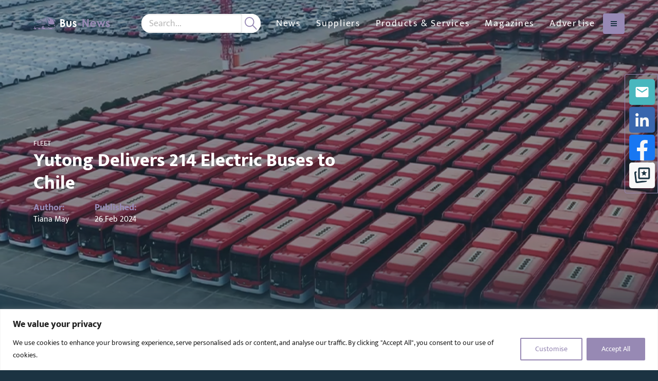

--- FILE ---
content_type: text/html; charset=utf-8
request_url: https://www.google.com/recaptcha/api2/anchor?ar=1&k=6Lf_bxcqAAAAAA1Ml1wPmGd8k7X-bKgTIxGEJZ5s&co=aHR0cHM6Ly9idXMtbmV3cy5jb206NDQz&hl=en&v=jdMmXeCQEkPbnFDy9T04NbgJ&size=invisible&anchor-ms=20000&execute-ms=15000&cb=dan4k44zm6ij
body_size: 46705
content:
<!DOCTYPE HTML><html dir="ltr" lang="en"><head><meta http-equiv="Content-Type" content="text/html; charset=UTF-8">
<meta http-equiv="X-UA-Compatible" content="IE=edge">
<title>reCAPTCHA</title>
<style type="text/css">
/* cyrillic-ext */
@font-face {
  font-family: 'Roboto';
  font-style: normal;
  font-weight: 400;
  font-stretch: 100%;
  src: url(//fonts.gstatic.com/s/roboto/v48/KFO7CnqEu92Fr1ME7kSn66aGLdTylUAMa3GUBHMdazTgWw.woff2) format('woff2');
  unicode-range: U+0460-052F, U+1C80-1C8A, U+20B4, U+2DE0-2DFF, U+A640-A69F, U+FE2E-FE2F;
}
/* cyrillic */
@font-face {
  font-family: 'Roboto';
  font-style: normal;
  font-weight: 400;
  font-stretch: 100%;
  src: url(//fonts.gstatic.com/s/roboto/v48/KFO7CnqEu92Fr1ME7kSn66aGLdTylUAMa3iUBHMdazTgWw.woff2) format('woff2');
  unicode-range: U+0301, U+0400-045F, U+0490-0491, U+04B0-04B1, U+2116;
}
/* greek-ext */
@font-face {
  font-family: 'Roboto';
  font-style: normal;
  font-weight: 400;
  font-stretch: 100%;
  src: url(//fonts.gstatic.com/s/roboto/v48/KFO7CnqEu92Fr1ME7kSn66aGLdTylUAMa3CUBHMdazTgWw.woff2) format('woff2');
  unicode-range: U+1F00-1FFF;
}
/* greek */
@font-face {
  font-family: 'Roboto';
  font-style: normal;
  font-weight: 400;
  font-stretch: 100%;
  src: url(//fonts.gstatic.com/s/roboto/v48/KFO7CnqEu92Fr1ME7kSn66aGLdTylUAMa3-UBHMdazTgWw.woff2) format('woff2');
  unicode-range: U+0370-0377, U+037A-037F, U+0384-038A, U+038C, U+038E-03A1, U+03A3-03FF;
}
/* math */
@font-face {
  font-family: 'Roboto';
  font-style: normal;
  font-weight: 400;
  font-stretch: 100%;
  src: url(//fonts.gstatic.com/s/roboto/v48/KFO7CnqEu92Fr1ME7kSn66aGLdTylUAMawCUBHMdazTgWw.woff2) format('woff2');
  unicode-range: U+0302-0303, U+0305, U+0307-0308, U+0310, U+0312, U+0315, U+031A, U+0326-0327, U+032C, U+032F-0330, U+0332-0333, U+0338, U+033A, U+0346, U+034D, U+0391-03A1, U+03A3-03A9, U+03B1-03C9, U+03D1, U+03D5-03D6, U+03F0-03F1, U+03F4-03F5, U+2016-2017, U+2034-2038, U+203C, U+2040, U+2043, U+2047, U+2050, U+2057, U+205F, U+2070-2071, U+2074-208E, U+2090-209C, U+20D0-20DC, U+20E1, U+20E5-20EF, U+2100-2112, U+2114-2115, U+2117-2121, U+2123-214F, U+2190, U+2192, U+2194-21AE, U+21B0-21E5, U+21F1-21F2, U+21F4-2211, U+2213-2214, U+2216-22FF, U+2308-230B, U+2310, U+2319, U+231C-2321, U+2336-237A, U+237C, U+2395, U+239B-23B7, U+23D0, U+23DC-23E1, U+2474-2475, U+25AF, U+25B3, U+25B7, U+25BD, U+25C1, U+25CA, U+25CC, U+25FB, U+266D-266F, U+27C0-27FF, U+2900-2AFF, U+2B0E-2B11, U+2B30-2B4C, U+2BFE, U+3030, U+FF5B, U+FF5D, U+1D400-1D7FF, U+1EE00-1EEFF;
}
/* symbols */
@font-face {
  font-family: 'Roboto';
  font-style: normal;
  font-weight: 400;
  font-stretch: 100%;
  src: url(//fonts.gstatic.com/s/roboto/v48/KFO7CnqEu92Fr1ME7kSn66aGLdTylUAMaxKUBHMdazTgWw.woff2) format('woff2');
  unicode-range: U+0001-000C, U+000E-001F, U+007F-009F, U+20DD-20E0, U+20E2-20E4, U+2150-218F, U+2190, U+2192, U+2194-2199, U+21AF, U+21E6-21F0, U+21F3, U+2218-2219, U+2299, U+22C4-22C6, U+2300-243F, U+2440-244A, U+2460-24FF, U+25A0-27BF, U+2800-28FF, U+2921-2922, U+2981, U+29BF, U+29EB, U+2B00-2BFF, U+4DC0-4DFF, U+FFF9-FFFB, U+10140-1018E, U+10190-1019C, U+101A0, U+101D0-101FD, U+102E0-102FB, U+10E60-10E7E, U+1D2C0-1D2D3, U+1D2E0-1D37F, U+1F000-1F0FF, U+1F100-1F1AD, U+1F1E6-1F1FF, U+1F30D-1F30F, U+1F315, U+1F31C, U+1F31E, U+1F320-1F32C, U+1F336, U+1F378, U+1F37D, U+1F382, U+1F393-1F39F, U+1F3A7-1F3A8, U+1F3AC-1F3AF, U+1F3C2, U+1F3C4-1F3C6, U+1F3CA-1F3CE, U+1F3D4-1F3E0, U+1F3ED, U+1F3F1-1F3F3, U+1F3F5-1F3F7, U+1F408, U+1F415, U+1F41F, U+1F426, U+1F43F, U+1F441-1F442, U+1F444, U+1F446-1F449, U+1F44C-1F44E, U+1F453, U+1F46A, U+1F47D, U+1F4A3, U+1F4B0, U+1F4B3, U+1F4B9, U+1F4BB, U+1F4BF, U+1F4C8-1F4CB, U+1F4D6, U+1F4DA, U+1F4DF, U+1F4E3-1F4E6, U+1F4EA-1F4ED, U+1F4F7, U+1F4F9-1F4FB, U+1F4FD-1F4FE, U+1F503, U+1F507-1F50B, U+1F50D, U+1F512-1F513, U+1F53E-1F54A, U+1F54F-1F5FA, U+1F610, U+1F650-1F67F, U+1F687, U+1F68D, U+1F691, U+1F694, U+1F698, U+1F6AD, U+1F6B2, U+1F6B9-1F6BA, U+1F6BC, U+1F6C6-1F6CF, U+1F6D3-1F6D7, U+1F6E0-1F6EA, U+1F6F0-1F6F3, U+1F6F7-1F6FC, U+1F700-1F7FF, U+1F800-1F80B, U+1F810-1F847, U+1F850-1F859, U+1F860-1F887, U+1F890-1F8AD, U+1F8B0-1F8BB, U+1F8C0-1F8C1, U+1F900-1F90B, U+1F93B, U+1F946, U+1F984, U+1F996, U+1F9E9, U+1FA00-1FA6F, U+1FA70-1FA7C, U+1FA80-1FA89, U+1FA8F-1FAC6, U+1FACE-1FADC, U+1FADF-1FAE9, U+1FAF0-1FAF8, U+1FB00-1FBFF;
}
/* vietnamese */
@font-face {
  font-family: 'Roboto';
  font-style: normal;
  font-weight: 400;
  font-stretch: 100%;
  src: url(//fonts.gstatic.com/s/roboto/v48/KFO7CnqEu92Fr1ME7kSn66aGLdTylUAMa3OUBHMdazTgWw.woff2) format('woff2');
  unicode-range: U+0102-0103, U+0110-0111, U+0128-0129, U+0168-0169, U+01A0-01A1, U+01AF-01B0, U+0300-0301, U+0303-0304, U+0308-0309, U+0323, U+0329, U+1EA0-1EF9, U+20AB;
}
/* latin-ext */
@font-face {
  font-family: 'Roboto';
  font-style: normal;
  font-weight: 400;
  font-stretch: 100%;
  src: url(//fonts.gstatic.com/s/roboto/v48/KFO7CnqEu92Fr1ME7kSn66aGLdTylUAMa3KUBHMdazTgWw.woff2) format('woff2');
  unicode-range: U+0100-02BA, U+02BD-02C5, U+02C7-02CC, U+02CE-02D7, U+02DD-02FF, U+0304, U+0308, U+0329, U+1D00-1DBF, U+1E00-1E9F, U+1EF2-1EFF, U+2020, U+20A0-20AB, U+20AD-20C0, U+2113, U+2C60-2C7F, U+A720-A7FF;
}
/* latin */
@font-face {
  font-family: 'Roboto';
  font-style: normal;
  font-weight: 400;
  font-stretch: 100%;
  src: url(//fonts.gstatic.com/s/roboto/v48/KFO7CnqEu92Fr1ME7kSn66aGLdTylUAMa3yUBHMdazQ.woff2) format('woff2');
  unicode-range: U+0000-00FF, U+0131, U+0152-0153, U+02BB-02BC, U+02C6, U+02DA, U+02DC, U+0304, U+0308, U+0329, U+2000-206F, U+20AC, U+2122, U+2191, U+2193, U+2212, U+2215, U+FEFF, U+FFFD;
}
/* cyrillic-ext */
@font-face {
  font-family: 'Roboto';
  font-style: normal;
  font-weight: 500;
  font-stretch: 100%;
  src: url(//fonts.gstatic.com/s/roboto/v48/KFO7CnqEu92Fr1ME7kSn66aGLdTylUAMa3GUBHMdazTgWw.woff2) format('woff2');
  unicode-range: U+0460-052F, U+1C80-1C8A, U+20B4, U+2DE0-2DFF, U+A640-A69F, U+FE2E-FE2F;
}
/* cyrillic */
@font-face {
  font-family: 'Roboto';
  font-style: normal;
  font-weight: 500;
  font-stretch: 100%;
  src: url(//fonts.gstatic.com/s/roboto/v48/KFO7CnqEu92Fr1ME7kSn66aGLdTylUAMa3iUBHMdazTgWw.woff2) format('woff2');
  unicode-range: U+0301, U+0400-045F, U+0490-0491, U+04B0-04B1, U+2116;
}
/* greek-ext */
@font-face {
  font-family: 'Roboto';
  font-style: normal;
  font-weight: 500;
  font-stretch: 100%;
  src: url(//fonts.gstatic.com/s/roboto/v48/KFO7CnqEu92Fr1ME7kSn66aGLdTylUAMa3CUBHMdazTgWw.woff2) format('woff2');
  unicode-range: U+1F00-1FFF;
}
/* greek */
@font-face {
  font-family: 'Roboto';
  font-style: normal;
  font-weight: 500;
  font-stretch: 100%;
  src: url(//fonts.gstatic.com/s/roboto/v48/KFO7CnqEu92Fr1ME7kSn66aGLdTylUAMa3-UBHMdazTgWw.woff2) format('woff2');
  unicode-range: U+0370-0377, U+037A-037F, U+0384-038A, U+038C, U+038E-03A1, U+03A3-03FF;
}
/* math */
@font-face {
  font-family: 'Roboto';
  font-style: normal;
  font-weight: 500;
  font-stretch: 100%;
  src: url(//fonts.gstatic.com/s/roboto/v48/KFO7CnqEu92Fr1ME7kSn66aGLdTylUAMawCUBHMdazTgWw.woff2) format('woff2');
  unicode-range: U+0302-0303, U+0305, U+0307-0308, U+0310, U+0312, U+0315, U+031A, U+0326-0327, U+032C, U+032F-0330, U+0332-0333, U+0338, U+033A, U+0346, U+034D, U+0391-03A1, U+03A3-03A9, U+03B1-03C9, U+03D1, U+03D5-03D6, U+03F0-03F1, U+03F4-03F5, U+2016-2017, U+2034-2038, U+203C, U+2040, U+2043, U+2047, U+2050, U+2057, U+205F, U+2070-2071, U+2074-208E, U+2090-209C, U+20D0-20DC, U+20E1, U+20E5-20EF, U+2100-2112, U+2114-2115, U+2117-2121, U+2123-214F, U+2190, U+2192, U+2194-21AE, U+21B0-21E5, U+21F1-21F2, U+21F4-2211, U+2213-2214, U+2216-22FF, U+2308-230B, U+2310, U+2319, U+231C-2321, U+2336-237A, U+237C, U+2395, U+239B-23B7, U+23D0, U+23DC-23E1, U+2474-2475, U+25AF, U+25B3, U+25B7, U+25BD, U+25C1, U+25CA, U+25CC, U+25FB, U+266D-266F, U+27C0-27FF, U+2900-2AFF, U+2B0E-2B11, U+2B30-2B4C, U+2BFE, U+3030, U+FF5B, U+FF5D, U+1D400-1D7FF, U+1EE00-1EEFF;
}
/* symbols */
@font-face {
  font-family: 'Roboto';
  font-style: normal;
  font-weight: 500;
  font-stretch: 100%;
  src: url(//fonts.gstatic.com/s/roboto/v48/KFO7CnqEu92Fr1ME7kSn66aGLdTylUAMaxKUBHMdazTgWw.woff2) format('woff2');
  unicode-range: U+0001-000C, U+000E-001F, U+007F-009F, U+20DD-20E0, U+20E2-20E4, U+2150-218F, U+2190, U+2192, U+2194-2199, U+21AF, U+21E6-21F0, U+21F3, U+2218-2219, U+2299, U+22C4-22C6, U+2300-243F, U+2440-244A, U+2460-24FF, U+25A0-27BF, U+2800-28FF, U+2921-2922, U+2981, U+29BF, U+29EB, U+2B00-2BFF, U+4DC0-4DFF, U+FFF9-FFFB, U+10140-1018E, U+10190-1019C, U+101A0, U+101D0-101FD, U+102E0-102FB, U+10E60-10E7E, U+1D2C0-1D2D3, U+1D2E0-1D37F, U+1F000-1F0FF, U+1F100-1F1AD, U+1F1E6-1F1FF, U+1F30D-1F30F, U+1F315, U+1F31C, U+1F31E, U+1F320-1F32C, U+1F336, U+1F378, U+1F37D, U+1F382, U+1F393-1F39F, U+1F3A7-1F3A8, U+1F3AC-1F3AF, U+1F3C2, U+1F3C4-1F3C6, U+1F3CA-1F3CE, U+1F3D4-1F3E0, U+1F3ED, U+1F3F1-1F3F3, U+1F3F5-1F3F7, U+1F408, U+1F415, U+1F41F, U+1F426, U+1F43F, U+1F441-1F442, U+1F444, U+1F446-1F449, U+1F44C-1F44E, U+1F453, U+1F46A, U+1F47D, U+1F4A3, U+1F4B0, U+1F4B3, U+1F4B9, U+1F4BB, U+1F4BF, U+1F4C8-1F4CB, U+1F4D6, U+1F4DA, U+1F4DF, U+1F4E3-1F4E6, U+1F4EA-1F4ED, U+1F4F7, U+1F4F9-1F4FB, U+1F4FD-1F4FE, U+1F503, U+1F507-1F50B, U+1F50D, U+1F512-1F513, U+1F53E-1F54A, U+1F54F-1F5FA, U+1F610, U+1F650-1F67F, U+1F687, U+1F68D, U+1F691, U+1F694, U+1F698, U+1F6AD, U+1F6B2, U+1F6B9-1F6BA, U+1F6BC, U+1F6C6-1F6CF, U+1F6D3-1F6D7, U+1F6E0-1F6EA, U+1F6F0-1F6F3, U+1F6F7-1F6FC, U+1F700-1F7FF, U+1F800-1F80B, U+1F810-1F847, U+1F850-1F859, U+1F860-1F887, U+1F890-1F8AD, U+1F8B0-1F8BB, U+1F8C0-1F8C1, U+1F900-1F90B, U+1F93B, U+1F946, U+1F984, U+1F996, U+1F9E9, U+1FA00-1FA6F, U+1FA70-1FA7C, U+1FA80-1FA89, U+1FA8F-1FAC6, U+1FACE-1FADC, U+1FADF-1FAE9, U+1FAF0-1FAF8, U+1FB00-1FBFF;
}
/* vietnamese */
@font-face {
  font-family: 'Roboto';
  font-style: normal;
  font-weight: 500;
  font-stretch: 100%;
  src: url(//fonts.gstatic.com/s/roboto/v48/KFO7CnqEu92Fr1ME7kSn66aGLdTylUAMa3OUBHMdazTgWw.woff2) format('woff2');
  unicode-range: U+0102-0103, U+0110-0111, U+0128-0129, U+0168-0169, U+01A0-01A1, U+01AF-01B0, U+0300-0301, U+0303-0304, U+0308-0309, U+0323, U+0329, U+1EA0-1EF9, U+20AB;
}
/* latin-ext */
@font-face {
  font-family: 'Roboto';
  font-style: normal;
  font-weight: 500;
  font-stretch: 100%;
  src: url(//fonts.gstatic.com/s/roboto/v48/KFO7CnqEu92Fr1ME7kSn66aGLdTylUAMa3KUBHMdazTgWw.woff2) format('woff2');
  unicode-range: U+0100-02BA, U+02BD-02C5, U+02C7-02CC, U+02CE-02D7, U+02DD-02FF, U+0304, U+0308, U+0329, U+1D00-1DBF, U+1E00-1E9F, U+1EF2-1EFF, U+2020, U+20A0-20AB, U+20AD-20C0, U+2113, U+2C60-2C7F, U+A720-A7FF;
}
/* latin */
@font-face {
  font-family: 'Roboto';
  font-style: normal;
  font-weight: 500;
  font-stretch: 100%;
  src: url(//fonts.gstatic.com/s/roboto/v48/KFO7CnqEu92Fr1ME7kSn66aGLdTylUAMa3yUBHMdazQ.woff2) format('woff2');
  unicode-range: U+0000-00FF, U+0131, U+0152-0153, U+02BB-02BC, U+02C6, U+02DA, U+02DC, U+0304, U+0308, U+0329, U+2000-206F, U+20AC, U+2122, U+2191, U+2193, U+2212, U+2215, U+FEFF, U+FFFD;
}
/* cyrillic-ext */
@font-face {
  font-family: 'Roboto';
  font-style: normal;
  font-weight: 900;
  font-stretch: 100%;
  src: url(//fonts.gstatic.com/s/roboto/v48/KFO7CnqEu92Fr1ME7kSn66aGLdTylUAMa3GUBHMdazTgWw.woff2) format('woff2');
  unicode-range: U+0460-052F, U+1C80-1C8A, U+20B4, U+2DE0-2DFF, U+A640-A69F, U+FE2E-FE2F;
}
/* cyrillic */
@font-face {
  font-family: 'Roboto';
  font-style: normal;
  font-weight: 900;
  font-stretch: 100%;
  src: url(//fonts.gstatic.com/s/roboto/v48/KFO7CnqEu92Fr1ME7kSn66aGLdTylUAMa3iUBHMdazTgWw.woff2) format('woff2');
  unicode-range: U+0301, U+0400-045F, U+0490-0491, U+04B0-04B1, U+2116;
}
/* greek-ext */
@font-face {
  font-family: 'Roboto';
  font-style: normal;
  font-weight: 900;
  font-stretch: 100%;
  src: url(//fonts.gstatic.com/s/roboto/v48/KFO7CnqEu92Fr1ME7kSn66aGLdTylUAMa3CUBHMdazTgWw.woff2) format('woff2');
  unicode-range: U+1F00-1FFF;
}
/* greek */
@font-face {
  font-family: 'Roboto';
  font-style: normal;
  font-weight: 900;
  font-stretch: 100%;
  src: url(//fonts.gstatic.com/s/roboto/v48/KFO7CnqEu92Fr1ME7kSn66aGLdTylUAMa3-UBHMdazTgWw.woff2) format('woff2');
  unicode-range: U+0370-0377, U+037A-037F, U+0384-038A, U+038C, U+038E-03A1, U+03A3-03FF;
}
/* math */
@font-face {
  font-family: 'Roboto';
  font-style: normal;
  font-weight: 900;
  font-stretch: 100%;
  src: url(//fonts.gstatic.com/s/roboto/v48/KFO7CnqEu92Fr1ME7kSn66aGLdTylUAMawCUBHMdazTgWw.woff2) format('woff2');
  unicode-range: U+0302-0303, U+0305, U+0307-0308, U+0310, U+0312, U+0315, U+031A, U+0326-0327, U+032C, U+032F-0330, U+0332-0333, U+0338, U+033A, U+0346, U+034D, U+0391-03A1, U+03A3-03A9, U+03B1-03C9, U+03D1, U+03D5-03D6, U+03F0-03F1, U+03F4-03F5, U+2016-2017, U+2034-2038, U+203C, U+2040, U+2043, U+2047, U+2050, U+2057, U+205F, U+2070-2071, U+2074-208E, U+2090-209C, U+20D0-20DC, U+20E1, U+20E5-20EF, U+2100-2112, U+2114-2115, U+2117-2121, U+2123-214F, U+2190, U+2192, U+2194-21AE, U+21B0-21E5, U+21F1-21F2, U+21F4-2211, U+2213-2214, U+2216-22FF, U+2308-230B, U+2310, U+2319, U+231C-2321, U+2336-237A, U+237C, U+2395, U+239B-23B7, U+23D0, U+23DC-23E1, U+2474-2475, U+25AF, U+25B3, U+25B7, U+25BD, U+25C1, U+25CA, U+25CC, U+25FB, U+266D-266F, U+27C0-27FF, U+2900-2AFF, U+2B0E-2B11, U+2B30-2B4C, U+2BFE, U+3030, U+FF5B, U+FF5D, U+1D400-1D7FF, U+1EE00-1EEFF;
}
/* symbols */
@font-face {
  font-family: 'Roboto';
  font-style: normal;
  font-weight: 900;
  font-stretch: 100%;
  src: url(//fonts.gstatic.com/s/roboto/v48/KFO7CnqEu92Fr1ME7kSn66aGLdTylUAMaxKUBHMdazTgWw.woff2) format('woff2');
  unicode-range: U+0001-000C, U+000E-001F, U+007F-009F, U+20DD-20E0, U+20E2-20E4, U+2150-218F, U+2190, U+2192, U+2194-2199, U+21AF, U+21E6-21F0, U+21F3, U+2218-2219, U+2299, U+22C4-22C6, U+2300-243F, U+2440-244A, U+2460-24FF, U+25A0-27BF, U+2800-28FF, U+2921-2922, U+2981, U+29BF, U+29EB, U+2B00-2BFF, U+4DC0-4DFF, U+FFF9-FFFB, U+10140-1018E, U+10190-1019C, U+101A0, U+101D0-101FD, U+102E0-102FB, U+10E60-10E7E, U+1D2C0-1D2D3, U+1D2E0-1D37F, U+1F000-1F0FF, U+1F100-1F1AD, U+1F1E6-1F1FF, U+1F30D-1F30F, U+1F315, U+1F31C, U+1F31E, U+1F320-1F32C, U+1F336, U+1F378, U+1F37D, U+1F382, U+1F393-1F39F, U+1F3A7-1F3A8, U+1F3AC-1F3AF, U+1F3C2, U+1F3C4-1F3C6, U+1F3CA-1F3CE, U+1F3D4-1F3E0, U+1F3ED, U+1F3F1-1F3F3, U+1F3F5-1F3F7, U+1F408, U+1F415, U+1F41F, U+1F426, U+1F43F, U+1F441-1F442, U+1F444, U+1F446-1F449, U+1F44C-1F44E, U+1F453, U+1F46A, U+1F47D, U+1F4A3, U+1F4B0, U+1F4B3, U+1F4B9, U+1F4BB, U+1F4BF, U+1F4C8-1F4CB, U+1F4D6, U+1F4DA, U+1F4DF, U+1F4E3-1F4E6, U+1F4EA-1F4ED, U+1F4F7, U+1F4F9-1F4FB, U+1F4FD-1F4FE, U+1F503, U+1F507-1F50B, U+1F50D, U+1F512-1F513, U+1F53E-1F54A, U+1F54F-1F5FA, U+1F610, U+1F650-1F67F, U+1F687, U+1F68D, U+1F691, U+1F694, U+1F698, U+1F6AD, U+1F6B2, U+1F6B9-1F6BA, U+1F6BC, U+1F6C6-1F6CF, U+1F6D3-1F6D7, U+1F6E0-1F6EA, U+1F6F0-1F6F3, U+1F6F7-1F6FC, U+1F700-1F7FF, U+1F800-1F80B, U+1F810-1F847, U+1F850-1F859, U+1F860-1F887, U+1F890-1F8AD, U+1F8B0-1F8BB, U+1F8C0-1F8C1, U+1F900-1F90B, U+1F93B, U+1F946, U+1F984, U+1F996, U+1F9E9, U+1FA00-1FA6F, U+1FA70-1FA7C, U+1FA80-1FA89, U+1FA8F-1FAC6, U+1FACE-1FADC, U+1FADF-1FAE9, U+1FAF0-1FAF8, U+1FB00-1FBFF;
}
/* vietnamese */
@font-face {
  font-family: 'Roboto';
  font-style: normal;
  font-weight: 900;
  font-stretch: 100%;
  src: url(//fonts.gstatic.com/s/roboto/v48/KFO7CnqEu92Fr1ME7kSn66aGLdTylUAMa3OUBHMdazTgWw.woff2) format('woff2');
  unicode-range: U+0102-0103, U+0110-0111, U+0128-0129, U+0168-0169, U+01A0-01A1, U+01AF-01B0, U+0300-0301, U+0303-0304, U+0308-0309, U+0323, U+0329, U+1EA0-1EF9, U+20AB;
}
/* latin-ext */
@font-face {
  font-family: 'Roboto';
  font-style: normal;
  font-weight: 900;
  font-stretch: 100%;
  src: url(//fonts.gstatic.com/s/roboto/v48/KFO7CnqEu92Fr1ME7kSn66aGLdTylUAMa3KUBHMdazTgWw.woff2) format('woff2');
  unicode-range: U+0100-02BA, U+02BD-02C5, U+02C7-02CC, U+02CE-02D7, U+02DD-02FF, U+0304, U+0308, U+0329, U+1D00-1DBF, U+1E00-1E9F, U+1EF2-1EFF, U+2020, U+20A0-20AB, U+20AD-20C0, U+2113, U+2C60-2C7F, U+A720-A7FF;
}
/* latin */
@font-face {
  font-family: 'Roboto';
  font-style: normal;
  font-weight: 900;
  font-stretch: 100%;
  src: url(//fonts.gstatic.com/s/roboto/v48/KFO7CnqEu92Fr1ME7kSn66aGLdTylUAMa3yUBHMdazQ.woff2) format('woff2');
  unicode-range: U+0000-00FF, U+0131, U+0152-0153, U+02BB-02BC, U+02C6, U+02DA, U+02DC, U+0304, U+0308, U+0329, U+2000-206F, U+20AC, U+2122, U+2191, U+2193, U+2212, U+2215, U+FEFF, U+FFFD;
}

</style>
<link rel="stylesheet" type="text/css" href="https://www.gstatic.com/recaptcha/releases/jdMmXeCQEkPbnFDy9T04NbgJ/styles__ltr.css">
<script nonce="au99SaJwcFt2taCQPwgJow" type="text/javascript">window['__recaptcha_api'] = 'https://www.google.com/recaptcha/api2/';</script>
<script type="text/javascript" src="https://www.gstatic.com/recaptcha/releases/jdMmXeCQEkPbnFDy9T04NbgJ/recaptcha__en.js" nonce="au99SaJwcFt2taCQPwgJow">
      
    </script></head>
<body><div id="rc-anchor-alert" class="rc-anchor-alert"></div>
<input type="hidden" id="recaptcha-token" value="[base64]">
<script type="text/javascript" nonce="au99SaJwcFt2taCQPwgJow">
      recaptcha.anchor.Main.init("[\x22ainput\x22,[\x22bgdata\x22,\x22\x22,\[base64]/[base64]/[base64]/[base64]/ODU6NzksKFIuUF89RixSKSksUi51KSksUi5TKS5wdXNoKFtQZyx0LFg/[base64]/[base64]/[base64]/[base64]/bmV3IE5bd10oUFswXSk6Vz09Mj9uZXcgTlt3XShQWzBdLFBbMV0pOlc9PTM/bmV3IE5bd10oUFswXSxQWzFdLFBbMl0pOlc9PTQ/[base64]/[base64]/[base64]/[base64]/[base64]/[base64]\\u003d\\u003d\x22,\[base64]\x22,\x22eBVAw44DwpPDlMO0wpVKT08vw7UNSHLDqcKuVz45eFledFZtQyBpwrF/wpjCsgYAw44Sw48rwpcew7Yuw7kkwq8Iw53DsATCuCNWw7rDuVNVAzsKQnQFwpt9P3Q3S2fCisOXw7/[base64]/Dk8O+w7rDmsK3w77DijQFK3wsH8O/UALDuiDCs2EUUm8vTMOSw5DDqsKnc8K7w5wvA8KoMsK9wrASwogRbMK0w70Qwo7ChEoyUUEKwqHCvX7Dk8K0NXnCnsKwwrE8wq3Ctw/[base64]/w47DmCxtwojDuwZ6HGPCqX/[base64]/DgMOjZHtbY8O8B8OIZn7DqsKFKixxw5kEOMKcYcKMKkpvFcOdw5XDgntLwqspwoDCpmfCsSbCoSAGanDCu8OCwoDCg8KLZk7CjsOpQQEnA3Itw7/[base64]/DiC4xDU3DkgDDsQkqwqEUVRY3QmVUAz/[base64]/DvsKJw6/DjMKXwrIVwo93w6R0ccOAwosuwoTDscKPw7I/w67Ct8K7R8O3NcOBLMOocBl/wrEFw5UpPsODwqcdRBnDqMKnO8K2QQrCmsO+wrzDiTjDt8KQw4QPwogUwr0ow77Ck3M4BsKFcElwJsKDw71oPRcYwpHCqwvCkh1pw7HDmw3DnXDComt1w6A1woTDn0VIbELDvG/[base64]/c8KWVMO4I3LCj8OpPcKBdxQ3YMOJwrkxw697P8OOdlIPwrfCqW8iHcK7BEXDtGfDhMK7w5vCuFV6TsKiMcKtAgnDr8OxHw3Cl8O+e1fCpMKoQUrDqMKMCRTChDHDtTzDvwvDr3/DhC8PwpHClsOZZ8KUw5YEwpBCwrbCrMKrF1NqAwZxwqbDoMK2w70Two7ClELCkDM6KnzCqMKlaADDicKbLlLDlcKwZW3Dsx/DmMOoJw/[base64]/Di8KialTCqsKHB2tlSMK8W8KFPEPDsj4Nw45zb1DDpwhTJG7CncOrC8O5w6zCgQk+wodfw4QSwpXCumFew57CrcK6w4R/w53DncKwwqsEdsKTwq3DkAQzXsKWGcOjOCMfwqZxUHvDtcOgfcOBw70MNsK+V2TCkkXCq8KGwqfCp8KSwoFwCsKyWcKDwrTDlMOGw6JCw5bDphDCiMO8wqE2fyp1P1Qrwo/Ct8ODRcO5WsKzETHCgQTChsKWw6YHwrchDcO+eyhiw7vCqMKoWDJmRiDCh8K/EGbCnWBhZcOYMsKhZ0EJw5/[base64]/[base64]/aiLCk04Fw5hXJmJOwqfChGtdwpnCm8OBUcKMw7rCgiTDhmMgw5zDlgdycz5eHF7DqBF8FcOafQbDl8ONw5B9ShRGwqsqwosSM3XCpMKRU30UEG8DwoPCsMOzCQ/CiXrDv3wFSsOUZsKLwrIYwpvCsMOGw7LCssOCw4cWG8KRwrdKBMKYw5/CsmTCrMO8wrvCulhrw7DCpWDDpynCmcOwQHrDtHRqwrLCjiEawpzDuMOww5PChQTCnMO9wpQBwrzDuwvCk8OkMl46w5fDqWvDu8OsJMOQYcOzEU/Cl11FK8KMeMO6XAjCu8OAw5A1JVvDtk4SV8OEw43DrsKCQsO/McOzbsKDw6/[base64]/CsT3CoHAPw71hT3s+wpBjwrZYw6kPCcOtNiPDiMO3YiPDtlTCpwLDusKaShsww7rDhMO/VyDDhsKJTMKLw6INcsOFw4A8RXl2aA8aw5DCosOre8O5w5HDksOyecOmw6JRDsOoD1PCkGrDsG7CocKTwpLCgTpDwqBvLMKxG8KPPcKeOMOnUybDgsOSwo49LwnDjl1sw6zCqyV9w7QaN1Jmw4sAw7ptw5vCmMKnQsKkUT4Tw7wGFsK/[base64]/CpC3CsHDChcKJEMOKEWzDoR/[base64]/[base64]/EcOzWsOVGGNLaQvDllcmw7kuwrTCqUsLwocUw5t/WEnDvsK1wrXDksOhSsOuO8KMc0PDgHrCh1XCgsKOJHbCt8ODHz0lwp/CvGDDisO0w4DDimnCoX9/w7NeF8OMZkZiw5hzMHnChMO6w60+w5kxZXLCqHZ7w491wqLDqnXCocKFw5hTdRXDqDnClMK9AMKEw7FXw6QVIsOmw5zCmU3DmwHCssOOYMO/FyjDlF11OMOZJFMYw6jCm8KiZQfDmMONw4Z+fTLDssK0w7/DgMOZw49TA13CsCPCmcKnHhVWCcO7McK4w4bChsKTAwV8wqZaw5XCgsOVZMKUasKnwrM5WSXDrG4/[base64]/CsATDggnDh8KEw74uGsOEOcOqw5BtSg3Dgg0ZMMKtw6otwr3DknnDvmvDmsO8wpXDuGHCr8Kfw6LDqMKiTX5tLsKAwpDClcK0RGbDuFrCicKZVVTCqcK+TsO4wqDDhkXDv8OMw5/ChgpCw6QAw57CgMO9w63CimtQI27DrUTDg8KGAMKWM1RGZ1YaKMOqwo8EwpDCj0Qkw4l7wplDMm1nw5gqAAnCvnLDnAJJwq9IwrrCiMKWe8O5LzcAwqTClcOJBkZUwr8Ow7pSViDDvcO5w6QJZ8ObwqHDlyZ4OsOAwq7DmRVQwq5GVMOcUl/[base64]/Do8Kzb8OhwqPCmRtpN8Oyw7zDgcKdwp3CtGnCo8OLNHUNQMO/SMKXdiAxI8OYJ1zCi8O6BxoEw4kqVHBTwobCqcOGw7zDrMOqBRN8wqMVwpoWw7bDuyULwrABwpHCpMO4WMKLwoPCi0XCncKsYgUEYMOUw7PCh0xFfj3Di1fDiwl0wp/DocKZRzLDshcxC8Osw7jDgRLDhMO2wqRrwplpEBsWHXZ0w5TCocKXw68dGkzCvD3DmMK+wrHDig/DgMKrOmTDhMOqMMKlSsOqwrrCpxvDosOLw4HDr1vDp8Ozw4TCq8OBw5JRwqghTsOVF3fCo8KCw4PCrUTCs8Kaw73DsDZBJcOfw6nCjjrDskXDl8K5DXfDjyLCvMOvH23CllIdZcK4wq/CmC8PLB7CncOQw7oYYGExwoLDjDXDp2pKJ0VGw47CtwcTXE5cLQbCm11GwobDgFHChXbDs8KzwoTDjF8kwq1oSsObw5TDmcKUwr7Ch10PwqwDwozDrsKUN1YpwrLDvMOPwoXDgyLCj8OqIRNOwrp9UgkOw4bDmQoXw6FAwo4PW8K/Q0U5wrBnMMOaw7oRN8KkwoLDmMOdwosIwoHChMOIRsOHw7XDisOOecOuY8KJw7w0wpHDgCNlP1fChjwHAzzDssKdwo3DhsO1wqLCn8KHwqLCh1RYw5XDrsKlw5rDtjdjPcO4SyUTZDjDhxLDm0fCrcOuc8OaeAcyIcOew4t/WcKKMcOJwqwWB8K/[base64]/wotqZcOkwozDuMO7bCTCiR1awq/Cu25WcsOAwo4BXGzDosKkckvCnMODUMKxN8OGD8KxJHLCgMOlwp7CmcKzw5zCpnBAw61mwoxzwrQ9dMKEwpMBH2HCjMO7ZGjCpQUSeQIwbivDvcKNw5/ClcOFwq7ConbDhAl/[base64]/[base64]/CnkFtHEfCojjDuTcRwrUzwq/CsyUxw6vDqsO7wpMjBAPDuHfDocO9cnLDlMO2wo8QP8Obw4XDgz4+wq5MwrfClcKXw6YAw5RTE1bCjhMFw417wq3CjsOaGD/Cp2wYMGLCpcO1w4cdw7fCgB/DhcOow7LCisK0KVoRwpdCw6YCPsOgVcK4w5XCocO5wpvCt8OWw7lbTUzCq3FrK2kYw7x6J8K5w4d+woZ3wq/DjcKCV8OBJhLClnHDhVvCh8OGZEwIw7zCgcOjbmzDtnIlwrLCq8KEw77Dt1YKw6cbAG/DucK5wpdEwpEowoQgw7DCsjTDvMO3fwDDgmooNCzCjcOfw7bCgcKERlh4w4fDisOvw6B5w4MbwpNpMiTCoxTDssKsw6XDqsOaw75wwqrClR3CjDZpw4PCnsKFe0lPw54+w4zDjlMpeMKdSsO/fcKQRcOQwr/CqSLDqcKzw5TDi3kqM8K/CMO3NW3DtDcsOMKuW8OgwrPDtCJbaDPDicOuwpnDh8K3w50LCT/CmQDDmnlcJw18w5tNAMOqw4PDicKVwrrCm8O0w7fCvMKRH8Kww4JJN8O8LEoTVV/CicOzw7Yawp8+w7YnTcO+wqzDqlJNwqgfOH5xw6YWwrJNIMKEUcOHw4DCjcKcw4Vdw4fCiMOSwp/[base64]/Cu8K2wr3DpsKhwps2QVcoUXfCuMONEiFQw54bw55yw4DDgC/[base64]/[base64]/[base64]/[base64]/[base64]/Dh8ORKMOhwpfCkh0xwr4Aw7UVwo3Du3PCncOpa8OrUcK1csOaJcOgG8Ojw5nDtnPDtMKbw4nCuk/[base64]/DlcO0w6TDmMK1BMO1LMKVw4BfMsK/woMqw4rDssKnUsOxw5vCkFdLw7/Dih8mwppGwqHCtT4VwqLDlcOGw752PsKZYcOfZ2/CoCgFCHgRIMKqe8O5wqhYKVPDqk/CmE/DtMK4wqHCkyhbw5vDuCfCkiHCm8KHAsO7ccK6wpTDkcORVcOdw7TCgMK4cMKew6Fww6UBKsODJcKtQsOqw5N3Z0TCkcO/w5HDqEZmO0DCi8OzZsOewoRYC8K6w5/CsMKOwprCr8Ocw7/[base64]/[base64]/[base64]/wpTDsMOxwrhwUMOCR8K2woN6Lhkvc8Onwo0+w4Z9OEYDVR85fcOYw5M4Wy0CU2rCiMOOJMOEwqnCiELDhsKRSjjCvz7ClXIdUsOPw6dJw5rCrsKfwo5dw6VJw4wSNWcyPUFTb1fCv8KQUMK9YBsmM8Oywps/[base64]/Dsz/Cr8OVw67CvDgva8Oww7vClMO0PFTDo8OpwrscwpzDlMOKDsOVw4DCssO1wqbCvsOjw5LCtMO2VcO5w5nDmkRFFE7CvsKxw6rDrcOUCycZLMKmeElmwr8qw5TDoMOXwrfDsw/[base64]/CvMKxd8KDbsK/J0kEw7XCqAwxIVgPwobDhE/CvcKkwpPChFrCgsKRPjzCmcO7CsKuwq/Cq3V4T8KlNcOmecKjEsO+w7jCh2HCjsKPZCcFwrptDcO4FWtAIcKwK8O9w5zDp8KiwpDCmcOhCcK+VhNcw63Cj8KJw7I9wqzDvmvCv8O+wpvCqAvCmBTDqg4bw7/Cv2hnw5jCqTDDvmtlw7bDi2rDgMOOUl/CmsOcwpBycsK8H2A1GsKRw698w5jDiMKyw4fClg4AaMOYw6/DjcKSwqh3wr08QsKqcE7Dul3DkcKJwrLCssK6wotrwqnDn3LCmAnDmcK4w4JHZWoCW1bCi1bCoCDCtcK7wqDDlMOQHMOCRMOtwpsnAMKNw4pnwpNmwoJiwo5qKcOfwpjCkSPCtMOeaC03f8Kbw4zDlCNVwoFMRsKLEMOLfSjCuVBdN2vCmi9kw5Q8eMKrScKnwr3DuX/CsSXDpcOhVcOuwqDCp0fCllbDt0bCmilYCsK3wqPDhg0/wqZNw4TCt1saLSs1Plgmw5/DjSDDosOJXBvCucOdYxZHwqUvwo97wpxYwpnDqk1HwqfDgULCmcO5CRjCjGROw6vCgnIcZAbCjH91ZsOFaEPCh1IEw4/CsMKMwpAHOxzCtk41MsKhCsOBw5TDmBXDu3/DlcOlQsKZw47Cm8Ouw7R/BAnDj8KqXsKnwrRcKMObw5I8wrTCpsK9F8KXw70vw4I6fcOyb0nDqcOWwqBKw57CisKpw6/CncObNxDDjMKrFAzCp3bCplDDjsKFw74qQsOJeWFNCQh8NWEIw5/CswUYw6vDuEbDkMOnw4Uyw5TCrDQ/GAPDqm86DmrDqA9ow59FPW7Dp8OxwqzDqAFaw7c4w6bCgsKaw57DtH/Ds8KVwq8ZwrbDuMOoYsOAdwsGw5hpRsKye8KOWBFDccKfwoLCpQ3CmgV/w7J0B8K2w4bDgMOaw5xjR8OUw5fCmwDCn3MVVlsgw7p1LjjCt8Onw5FDKCpoflofwrcSw64AI8KBMBJFwp4Ww6sxWxfDhMOdw4Nywp7DrkVpBMOPYn19asOiw5TDiMOMCMKxJMOja8KOw7IfE1lcwq5KOGPCsTnCvMKzw4YYwoQ4woc/OUzCisKnbAQXwozDh8OYwqEXworDqMOlw7xrUFkMw7Yew5LCqcKGaMOhwrJpS8Kqw68WLMOCwp4XEhXDg1bCvX7CmcKSU8O8w7DDihBnw4gQw6ARwpBaw5BFw5t7wplXwpXCrxTDlyTDhzvCgElIwrUlR8Kvwr9cKDhhJi8CwpNkwqkYwo/CiklFZ8KLc8KwfsOaw6HDniZKFsOtwpXCncK/w4vDiMKKw5LDpGZBwp0xICjCvMK9w5dtCsKdXm1IwogpZMO2wojCkGYZwrrCkEfCh8Oyw487LjXDmMKPwq8QVBfDt8KXWcOgX8Kyw4Ysw6xgdQ/DgsONGMOCAMOxGmbDpXMcw7jCucKAMh7CpX7Cr3NEw7HCnBIeJsK/GsOUwrnCmAIiwojClRnDm3rDtmfDkwnCpG3Dq8OOwo4LXsOId1fDux7Ch8ONZ8OKalzDtWHCilvDqXPCiMObe35Owr5wwqzDgcKvw7TCtlDChcOmwrbChsOmeHTCizDDpcKwKMKiYcKRaMKoOsOQw7fDp8OQwo5DbHTDqTzDv8O9QsKWwpzCh8KPKFZ/[base64]/Dklh/IMK1wqDCqsOhPTdALsOOw6x0wqbCuMKxAUHCnULCrcKjw6Nxwq/[base64]/[base64]/CoD9+MHTDocORRHfCuXTClMK0PBAkGE/DkDDCssKSUzjDtn/DqcOdSsO5w6EJw5DDr8OCwpRjw67DnFJLwoLCs0/CrCTDuMO8w7koSjXCj8K6w5PCpT/DjMK9VsOtw4grf8OOGXTDocKvwprDmR/DrlRJw4JnKC5hNV8fwpU6w5PCsGZ3DsKZw5d2X8KNw63ChMOXwoHDsA5owoMsw7Esw7pxbBjDhCUcA8KNwpHCgi/[base64]/Ds3PDoE1EwqTDlMKcQ8OtUkTDoMKLw7oRw6rCvSopUsKTE8KdwrQAw7wIwqUsD8KRYRU1wpPDhcKUw6rCtE/DksK0wpoMw5EaWTgCwrw7C21YWMK+wpHCngjClMOyDsOVwqd8wqbDvSdKwpPDpsOTwp0CB8O2R8KxwpJJw4zDg8KCBcKjFCQrw6INwp/Cu8OFMMOAwpnCrcKswqXCuwZCGsK9w4MQQSpzwpnCnzjDlBjCocKbeEfCsCTCvMKtLDZLczQEZcKcw4pewrU+KA/DunRNw6nCiWBkw6rCuCvDgMKVfBxtwq84VngSw6xgN8KLXcK/w4dREcOGPCnCrkx+EgLCjcOgFsKqang6YiLDq8O7G0fCtXzCoV3DkGc4wrTDjcK/fsOuw77Dv8O3w6XDvGsjwp3ClTfDpGrCqwB/[base64]/[base64]/Cn0Agc8OGJMKUw6/DncK3RRbClsK/dEDDrsOrMsOICAcRN8OPwo7DosKRw6TCmmTDvcO5EcKVw6jDnsKrfMKMN8KDw4d3N082w47Cul/ChcOjaVfDk3LCm10ww5jDhCNJPMKjwqLCsSPCgVRgwoUzwoLCj0fCmxjDk0XDhsKzVcKsw6FrLcOnKQvCp8OHw6PDt14wEMO2w5zDjS/CmF9qGcK/MUTDnMKrYyLCtjPDiMK4MMOkwrJaPiDCsiLCph9tw7HDv2XDvsOhwqoMMTBUSh1AEQAMOsOFw5QnXU3DisOKwojDk8OMw63DnWDDkcOcw43DksOUwq4EcFHCpDUswpfCjMOQNMOqwqfDpADCjjoCw5k2wrBSQcObw5HCg8OOQxRVBDfCnhNOwpLCocKVw7RnNHHDiH1/w75zRsK8wrjCgkNDw75gdcKRwpkjwpt3dRlWw5VOdgopNR/CssKww6YXw53CskpEH8O5fMKGwqoWCDTCg2Vfw74aRsOxwrBfRxzDosKbw4YoaHE2wpfDhlc1Vm8Gwqd/bcKkV8OLP31DXcOFJibDsUrCrz8yJQ9VXcOOw5fCg3JFw64OBU8PwoN3ZUDCuy7CisOOawF/[base64]/Cuh48UQXDijDCo8KDw7bCtFhle8Kow43Cu8KSecOpw4vDoG05w6TCiG4hwp9vFcKnVl/Dsk0VYMOaGcOKJsOrwq9swpwXb8K/w5LCmMOyFVDDlsKbwoXDhMKSw4gEwqUZDQ5Jw77Dik4/GsKDAcKPAcO7w4oJfRzDintEEDpGwq7Cl8Otw4Fva8OMHyFbCjgWWcKHeig6F8O2dsOKTCYtQcKzw4TCk8O1woLCusKIaxjCs8KmwpvCnRMCw7Vbwp7CkBvDk1jClsODw6PCnXUGdm1XwqR0ISPDoW/DgGJuPVRSEMKxa8KcwojCvHodMBPDhsO0w4fDmwrDocKYw4TChQBvw6B8V8OOIQBWXcOmccONw6DCoS3DplMnd2zCmMKKRz9YT344w47Dh8KQNcOAw5MAw6AKBWgoVcKufcKDw7XDlcKGKsOXwpETwqHDuDDDlsOVw6fDqFI/[base64]/Cr3BwwrzDhBbDtRACwrsNwoXDncOjwpPCuCYMU8OUccK7aB9beH/DogPCksKhwrXDlzRNw7zDrcK2HsKBCcKVXcKdwrTDnHnCksKVwpx0w69lw4rCuy3CrGAGCcO2wqTCtMKMw5tIOcKjw77DqsOxMyvCskfDm3/CglcHWBTCmcKBwqJLfFHDu095GnAiwqVEw57ChTBrR8ONw6wjesKWIhoNw70uRMKPw7xEwpddOENuacOawoFtQh7DnMKMAsK3w6cDB8K+wp0gNDfDvkXCkUTDlVHDgzRbw7wpHMOnwqM4wp8OZ0fDjMOTDcKzwr7CjUHDiVghw7HDuTPDmw/Co8Kmw67CjThNIEnDjsOlwoVSwq0tAsOBOW/CvMKjwrDCszgUIyrCh8Ocw7YuClDDtcO1w7lGw7fDosKOWnt4GMKmw7d/wr7Dr8O9PMKGw5nCncKUwopoeX5iwrrCn3XCgsKIwpPDvMO4bcO4w7bCtg91w4/CjU4fwoTCsVgEwoc4wq7CgVc3wqgqw6PCicOiejHDi23CgC/DtyYbw77CiWjDoRTDjmLCuMKyw6vCqFsSLMOowpHDm1VTwqnDhALCpy3DrsOoOsKEYyzCrcOAw63DskLDmhghwrxFwrrDscKTL8KEUMO1acOYwrsaw4I2wptmwpAgw7LDtlvDjsKXw7DDq8KnwoXChcO+w5UROyXDvFlQw5MOK8O2wo9/E8OdSjpawptLwp94woXDn3nDpCHDnlzDpkkxXAxVHcKwYT7Cv8OkwrhaAcObDsOiw5LCl3jCucOhTMK1w782wp0wOy0Zw4NtwqE1e8OZNMOtSmR5wpnDlMO6wqXCuMOwN8OYw5XDkcOuRsKYPkbDvSfDjzLCom3DqMOawqbDk8Oww7/CmScEHy03YsKSwr3CrE9ywqRWXSXDkRfDgMOMwo/[base64]/Cj8OVwpfCqF3Do8KMa8OBwrREwpjCpCnDkgXDlngrw7FwYsKlOXXDhMKSw4ZKfMKlG1nCmw8YwqXDmsOBQ8KnwrNvAcK6wr1VZ8Omw408EsK/EcOMTAZFwq3DjCHDg8OOA8OpwpvCocOlw4JJw47CtmTCo8OQw5DClH7DssK0wqFHwpvDiTh1w4lSIFbDmMK2wqLCgS0+XcOCS8KsCj51JE7DqcKRw7rCm8KywpVLwonCgcOaVWQwwonCn1/CqMKrwpk3F8KRwqnDscK0JRjDssK1RXTCsR4mwrvDvXkEw4B9wqUvw5N8w7PDgcOTPMKSw6hKTUEXdsOLw6hhwqcBfR9jEBfDqEjCpEEvw4TDnGdRSGQ7wo5pw67Dn8OcKsKOw7fCs8KaBcObC8K5wpoGwq/Dn0tawpgCwq1tG8KWwpHCtMOfPlPCgcOVw5pZIMOGw6LCqMKdIsO1wpFPTRrDnEEdw7fCgQzDlcO8G8OHMhwmw4TChSYmwpRhT8KmEU7Dp8KEwqQIwqXClsKwbcOVw6AcJMK/JMOcw7oUwp19w6nCs8K8woYgw6vCscOdwq7DhMKwHMOsw6QoEVFVUcK4SXfCgk/[base64]/CrDxGDsKkwpNMKTAUwrzDg0PDtMKlQcOZwqHDhSXDmMOSw5nDhX9Lw7fCsXzCrsOfw7puQMKxLsOMw6PCnXwJVMKvwr0TNsO3w79IwqtGL2VmwoDCq8O/wr0VWcOKw77CsRFcAcOOw7A0N8KYwqBRCMOTwrLCoknCv8OzYsOXFV/DlXo9w7XCpmfDnD82w6NbchZgXSpewpxqSARqw4zDnxReFcKFW8O9KSNLPj7Dj8K3wqpnwoDDuGwwwq/CqXguFsK9cMKSUlbCqGfDt8KcJcKlwprCvsOoO8KZYsKJGSM7w5V4wrDCqSRvecOgw7ADwozChMKaTy/DisO6wrx+KkrCrCJRwqPDmFPDksOKCcO3b8OYS8OCHR3DlEA4D8K6ZMOawoTDmEtxb8OdwpVAIyjCu8OzwpnDhsOYPnVPw5TCgl3Dliwnw5QMw7tdwrvCtkM3w4wiw7dKwr7CrsKswpZPP1x3M0kCWErCtX/DrcO/[base64]/Cl2BuSyldw6oNOkXCtsKSwo55wqsYwq/DrsKxw7hvwrVAwpzDs8K2w77CsRXDrsKkcDZOAFt0w5ZfwqY3VsONw7/[base64]/Cv8OFWcKkwpNEbUXDk8KYw6Ztw61Fw7jCkMO7d8KvcglPWMOnw4PCusOmwqQ2LcOTwqHCt8KvXlJlM8KowqUxwqE5ZcODw7EYw4MaXcOTw5lcwp5JNcOpwpkpw6XDqCbDkEjCmMKsw788wpvDkT3DnEdzSsKvw4BgwoXCi8K/w5jCgWXDhsKBw70mZRnCgcOkw4zCgFfDp8OlwqPDnkPDlMKKY8OaU3UuFXvDoQTDtcKxbcKPAsKyS2NJVQdMw4AEw7vCo8KGE8OnCsKcw4giUS5XwrZZaxnDtAxFRGzCsR3CrMKEwp/[base64]/ChcOlMAptRxdqSMKXw6jDssKDw7TCnUXDnjDDhMKBwpnDglVnWcKtZcOgTFZQVMOwwpc8wppLdXTDu8ObcT9adMK/wrDCh0RXw7dyOi4WbnXCmH7CpcK0w5DCtMOCJCvClMKCw4bDosKebwxcABrChcKPPwTCjiMZw6Nbw69RDUfDs8ODw4VyOGN4WMKCw55bUsKVw7pqP0Z2AArDuQcwfcOBwrt6wpbCg17Du8O/wqV+X8Ktanhwc1cswrjDksKPWMK3w5TDiTpUaE/[base64]/wrzCm8Kiw5/DlMObw6HDtcK6w6/CgMKDw5NHw4l0CMKQb8KTwpJ7w4nCmjh9OmQGLcO3Lz1pYsKJOH7DlD4nfFsuwp/[base64]/wp3DmCpGZQ3DiQ8owrrCmcOPFyPDqMOYccKZDcOjwpXDgxFLwq3Cn08xDHjDhcOMUUBWZz8MwpVTw7NSEcOMUsKYdDkkXw/CssKmVwgLwqkxw6V2OMONVUEcwrPDrgRsw43CvFNdwrHCqsK9NA1aWkgSPV0QwoLDr8K8wr9swrHDm2LDj8KhNsKzKU/DncKuIcKKwoTCqFnCssKEVcKeEXnCtx3Ct8KvJh7Dhz3DpcKQCMKrbQp0Pm5KKEfCt8KDw49xwrB8PAluw7nCgMKxw7XDo8KrwoDCjy4/[base64]/CniTCt8Oxw5PDvcOWRsOzDRjCrMOlw5LCgh8ZS07Dk0vDmATDk8K5L1tZD8OILcKPaFElAjobw7pYfhTChWlpDH1DKcOmXTjCtMKawp/DmnUoBMOUVQrDvBTDtsKdCER6w4NGGXHDqHoew5PDvBTDg8KSeRTCrsOPw6p4B8O9K8O3enLCohYiwqDDvDTCjcK+w7HDjsKJfmVKwoEXw5IQNsKAJ8OiwoXCrkd6w6HCuBdIwoPDgmLCowR/wpBZOMOaT8OvwooGAi/Dhy49JsK3OUrCu8OOw6kHw4gfwq8awofCkcKOw6vCkwbDky4aX8OYQGhkXWDDhXBtwoTCjTHCh8OuQEQCwpcnfkldw57CiMOuI0rCjFAoVsOqdMKKDcKvcMOFwp9swrPCsSkJY27Dn3/DlifCkWNudcKdw4ZMJcOKMGAswqnDqcKnH1VFVsOzHcKQwoTDthHCiyQBaHlxwr/CoUnDp0LDjG0zK0NWw6XCl2TDg8O+w44Ow7pzUXlfw6weQn9uGsO5w5Anw6c0w4F8wqjDh8K7w5fDjhjDki/DnsKuaEx5TCHDhMKJwqnDqWvDm3UPJhbCicKoTMOcw6xKeMKsw43CtsKSf8K9UcOZwpAUwp9Ew5d7w7DCnXXCqglJCsOXwoBww5BMd2Rrwpt/wq3CpsKGwrbDlUtPSsK5w6rCiUJcwpLDjsOXVMOeTWbCryTDkyPCiMKEa0HCvsOQKsOHw45nZQ0USFDDr8OJagnDlFkWETVACXnCg0jDs8KCMsOkCsKmdX/CoR3DkyDDjgUcwpULf8KVdcKOw6rDjXlPRCvCg8OqFnZ+w6RYwrQEwqs/RgwhwrM+EWTCsjHCtFhbwoTCm8KQwqFaw6PDjsODfHgeAcKDasOYwoZ0acOAwoVAB1U+w6/[base64]/wpxswrLDtCzDrsOEw7jDu2E9Lx8AVXYMw6tqwqpDw5YEH8KMe8OGa8KSbmMuCw3CiSQUYMOibhIOwq/DtA1kwp3Cl2rCpVDChMKKwp/Cr8KWPMOjTMKZDFnDlCjCpcKyw6bDu8KWGTnDvsO5YMOlw5vDngHCsMOmf8KTOxcubCpmVsKhwqfDqXHDuMOhVMKhw7PCjAPDtcO4wrgXwr8Fw4A5O8KnKA/DtcKLw7/ClMKBw5hNw687LTjDtCExGMKUw7XCi3zDqsO+W8OENcKnwoZww4PDnyHDnAtrFcKeHMONI28sLMKUeMKlwr5dJcKOU0bDjcOAw77DlMKpNlTDuGRTRMKRKEnCjsOOw4gDw654IygPRcKRDcKOw4rCoMOiw7jClcOHw7HCjFvDq8KmwqFbHj3DjGrCvsKmUMOxw5/[base64]/w5LDqcOew4I2UD/CvSY8woAIw7DDr8ORwqYVNn9NwqB2wrbDiQzCt8O+w54AwrpqwrQtR8O2wrfCn3ptwrU9FUUxwp/[base64]/[base64]/b8K9GsK7AMKTw4U1w7c/[base64]/EMOQPnUUwonDgBkgWMKNw54rw7HCssKkw7vCk8KswprDvRfDgwrDisK8IXgxfQIaw4DCvx/DnW/Cgw3CkMOsw5Akwox4w5ZcGDF1dk/[base64]/Dk2RJwp1Fwo1xwoLCjmnDucKcfXDCn8OlPFDDoDTDsVJ5w4nChjBjwpo/wrDDgksCwr4xc8KWBcKVwqbDozoew7vCu8OGecOLw4Vyw70dwobCpSQVEFPCpGTCr8Ksw77Dk1fDlXBubgEkGcKBwot2wo/[base64]/ClWHDh8KTwoMnSEkzw70Hw605KsO4C8O5wprCrhjCrWPCnMOFZHtxf8KRwoLDucOIw6HDusOyPC4wGyXDg3DCscKNfSlQZcK/ecKgw6/DmMOLbcKtw4oUPcKawrtGSMKVw73CmFpzw5XDtsOBaMO3w79vw5Nmw5LDhsOXa8K2w5Fiw7nCqcKOOlLDj0hRw6zClcOFGybClDnCusKueMO0LijDjMKLZcOxDxcMwoQqCMK7V0Agw4M/fSNCwqY7wp0YVsKKWMOCw5V8H2vDkXHDoio3woXCtMKywot4IsOTw4XDgV/Dug3CgSVQDMO7wqTCpkLDqMK0FsKdNcOiwqwhwrUSOFwEbw7DqsOyT23DpcOfw5fCn8OpMRYxFsK4wqQcw5PCuR1rZAoQwrIWw4pde09NK8Kiw5c3A3bDiFbDrBcXwpDCj8O/w48vwqvDjFNgwpnCkcK7YsKtNX02D00hw4HCqEjDpi93c0rDs8O/T8Kpw7YqwpxGG8KKw7zDu1DDiw1WwpUpVMOtXcKuw4jCiw8ZwoU/J1fCgsOxw47ChljDrMO6w7t1w4MeSFfCrE18dXPCnC7CssOLHsKMD8KBwpPDusOnwoopasOnwrFTe2rDocKlPFLCjwZHMWrDksOGwo3DiMKNwqZwwrDClsKCw6Rww4AOw7Y1w5XDqX4Qw61pwpkAw7MZUcK4dsKVWMKtw5c/[base64]/Dn8KsH8O1CMOYwrFYw63CujJTwoLClcKmYcK4LBzDicO6wrlaf1bDjsKCbTR/wo8Ja8Kcw6Y+w4vCgzHCignCjwLDjMOxMMKlwrbDqSrDssKNwrfDhXpANMOcDMKtw4nCm2nDisKla8K5w7rCi8O/DGFEwp/CqFnCrxLDsEo+RcOVZChAYMKkwoTCvsOiQRvCrTzDonfCs8Kcw5xlwowBfcOfw6/Dg8ORw64Gw55pAsO4GUVnwpkMdUDDm8OZUsO9w4HCn2AQQSPDiQjDnMK5w5DCo8OPwo7Dtil/woTDjkHDlcOLw5oRwqrCjTlWEMKvCcKywqPCiMK4NRHClGZZwo7ClcOMwq1Xw6zDo2rDg8KEAjUHBl8cehcvQcK0w7TCoUdYTsOcw410LsOFcUTCgcOCwoTCnMOhw65ZOl4uD2luSEtxcMO5woErMAjDlsOvIcKswrkMYkvCiQ/Cv1fDhsKKw4rDqAR6RkNaw7w4CWvDlQlMw5oTBcKtwrTDg1bCtMKgw5xRw6XDqsO0CMO0PG7ClMKiwo7Dp8OId8KNw7XCm8KMwoBUw6EWw6hcw5rCs8KLw587wo7CqsOYw5zDhH1fOcOUdsOwXkvDnWUuw6/[base64]\x22],null,[\x22conf\x22,null,\x226Lf_bxcqAAAAAA1Ml1wPmGd8k7X-bKgTIxGEJZ5s\x22,1,null,null,null,1,[21,125,63,73,95,87,41,43,42,83,102,105,109,121],[-439842,159],0,null,null,null,null,0,null,0,null,700,1,null,0,\[base64]/tzcYADoGZWF6dTZkEg4Iiv2INxgAOgVNZklJNBoZCAMSFR0U8JfjNw7/vqUGGcSdCRmc4owCGQ\\u003d\\u003d\x22,0,0,null,null,1,null,0,0],\x22https://bus-news.com:443\x22,null,[3,1,1],null,null,null,1,3600,[\x22https://www.google.com/intl/en/policies/privacy/\x22,\x22https://www.google.com/intl/en/policies/terms/\x22],\x22Bbrhwqnz2bOOa/K7GlivuHwruR6xXvgAWmSk0iB7akc\\u003d\x22,1,0,null,1,1765474540094,0,0,[13,213],null,[123,58,152,191,37],\x22RC-aAB6iXcHTLVNtA\x22,null,null,null,null,null,\x220dAFcWeA6eWX36CL6Mjl2sPADB1I4noJJStbPCioBCV36TZW57HlSLfxCs0xRGvactO4ac7eMny5vg2e6sIdmxMIIT4pYAd4U0wQ\x22,1765557340201]");
    </script></body></html>

--- FILE ---
content_type: image/svg+xml
request_url: https://bus-news.com/wp-content/themes/globala2bmedia/graphics/google.svg
body_size: 329
content:
<?xml version="1.0" encoding="UTF-8" standalone="no"?>
<!DOCTYPE svg PUBLIC "-//W3C//DTD SVG 1.1//EN" "http://www.w3.org/Graphics/SVG/1.1/DTD/svg11.dtd">
<svg width="100%" height="100%" viewBox="0 0 24 24" version="1.1" xmlns="http://www.w3.org/2000/svg" xmlns:xlink="http://www.w3.org/1999/xlink" xml:space="preserve" xmlns:serif="http://www.serif.com/" style="fill-rule:evenodd;clip-rule:evenodd;stroke-linejoin:round;stroke-miterlimit:2;">
    <rect id="Artboard1" x="0" y="0" width="24" height="24" style="fill:rgb(247,247,247);"/>
    <g id="Artboard11" serif:id="Artboard1">
        <g transform="matrix(0.733161,0,0,0.733161,3.21652,3.18866)">
            <path d="M12.225,12.5L14.5,11.125L16.775,12.5L16.175,9.9L18.175,8.175L15.55,7.95L14.5,5.5L13.45,7.95L10.825,8.175L12.825,9.9L12.225,12.5ZM12.7,19L18.3,19C18.183,19.433 17.983,19.783 17.7,20.05C17.417,20.317 17.05,20.483 16.6,20.55L5.7,21.875C5.15,21.958 4.654,21.829 4.213,21.488C3.771,21.146 3.517,20.7 3.45,20.15L2.125,9.225C2.058,8.675 2.192,8.183 2.525,7.75C2.858,7.317 3.3,7.067 3.85,7L5,6.85L5,8.85L4.1,8.975L5.45,19.9L12.7,19ZM9,17C8.45,17 7.979,16.804 7.588,16.413C7.196,16.021 7,15.55 7,15L7,4C7,3.45 7.196,2.979 7.588,2.587C7.979,2.196 8.45,2 9,2L20,2C20.55,2 21.021,2.196 21.413,2.587C21.804,2.979 22,3.45 22,4L22,15C22,15.55 21.804,16.021 21.413,16.413C21.021,16.804 20.55,17 20,17L9,17ZM9,15L20,15L20,4L9,4L9,15Z" style="fill:rgb(27,51,66);fill-rule:nonzero;"/>
        </g>
    </g>
</svg>


--- FILE ---
content_type: application/javascript
request_url: https://bus-news.com/wp-content/themes/globala2bmedia/dist/globala2bmedia.js?ver=1759411640
body_size: 3827
content:
$ = window.jQuery;

// cycle the images in the hero
var hero = function hero(obj, off) {
  if (obj.length) {
    var i = 0,
      last = obj.length - 1,
      timer = setInterval(function () {
        i = i++ === last ? 0 : i;
        obj.eq(i).prop("checked", true);
      }, 5000);

    // turn off
    off.on("click change", function () {
      return clearInterval(timer);
    });
  }
};
$ = window.jQuery;
var cards = function cards(obj) {
  // Retaining hover animation for `.cards__detail`
  obj.has(".cards__detail").on("mouseover", function () {
    var $this = $(this),
      detail = $(".cards__detail", this).get(0),
      max = $this.height(),
      height = detail.scrollHeight;
    detail.style.maxHeight = Math.min(max, height) + "px";
  }).on("mouseout", function () {
    $(".cards__detail", this).get(0).style.maxHeight = 0;
  });

  // Ensure jQuery is targeting correct elements
  $(document).on("click", ".cards--subcategory .cards__toggle", function (e) {
    e.preventDefault();
    var $button = $(this);
    var $category = $button.closest(".cards__item");
    var $submenu = $category.next(".cards__subcategories-container");

    // Toggle subcategory visibility
    var isOpen = $submenu.is(":visible");
    $(".cards__subcategories-container").slideUp(300);
    $(".cards--subcategory .cards__toggle").attr("aria-expanded", "false").find(".arrow").removeClass("open");
    $(".cards__item").removeClass("active-category"); // Remove grayscale from all

    if (!isOpen) {
      $button.attr("aria-expanded", "true").find(".arrow").addClass("open");
      $submenu.slideDown(300);
      $category.addClass("active-category"); // Apply grayscale effect
    }
  });
};
$ = window.jQuery;

// cycle the images in the hero
var social = function social(obj) {
  if ($(".twitter-timeline", obj).length) {
    $.getScript("https://platform.twitter.com/widgets.js");
  }
};
$ = window.jQuery;

// cycle the images in the hero
var scroller = function scroller(obj) {
  var len = obj.length;
  if (len) {
    var timeout;
    obj.on("change", function () {
      var _this = this;
      clearTimeout(timeout);
      timeout = setTimeout(function () {
        var i = obj.index(_this);
        obj.eq(i === len - 1 ? 0 : i + 1).prop("checked", true).trigger("change");
      }, 7000);
    }).eq(0).trigger("change");
  }
};
$ = window.jQuery;

// render a map
var map = function map(obj) {
  var data = obj.data("map");
  if (obj.length && data.key) {
    var _map = function _map() {
      var args = {
        zoom: 16,
        mapTypeId: google.maps.MapTypeId.ROADMAP,
        panControl: false,
        zoomControl: false,
        mapTypeControl: false,
        streetViewControl: false,
        disableDefaultUI: true,
        fullscreenControl: false,
        scrollwheel: false,
        styles: [{
          featureType: "all",
          elementType: "all"
          // stylers: [
          // 	{
          // 		saturation: -100
          // 	}
          // ]
        }]
      };
      obj.each(function (i, item) {
        var data = $(item).data("map");
        if (data.lat && data.lng) {
          var latlng = new google.maps.LatLng(data.lat, data.lng);
          args.center = latlng;
          var _map2 = new google.maps.Map(item, args);
          new google.maps.Marker({
            position: latlng,
            map: _map2
          });
        }
      });
    };
    if (typeof google === "undefined" || typeof google.maps === "undefined" || typeof google.maps.Map === "undefined") {
      $.ajax("https://maps.googleapis.com/maps/api/js?ver=3&key=" + encodeURIComponent(data.key), {
        success: _map,
        dataType: "script",
        cache: false
      });
    } else {
      _map();
    }
  }
};
$ = window.jQuery;

// cycle the images in suppliers
var suppliers = function suppliers(obj, not) {
  if (obj.length) {
    var cls = Array.from(obj.get(0).classList).pop();
    cls += (cls.includes("__") ? "-" : "__") + "item";
    obj.each(function (n) {
      var hide = cls + "--hide",
        base = $("." + cls + ":not(." + hide + ")" + (not ? ":not(" + not + ")" : ""), this),
        len = base.length,
        items = $("." + hide, this).css("position", "absolute"),
        total = items.length + base.length;
      items.each(function (i) {
        var copy = base.eq(i % len),
          $this = $(this),
          func = function func() {
            $this.removeClass(hide);
            setTimeout(function () {
              return $this.addClass(hide);
            }, 5000);
          };
        $this.offset(copy.offset()).width(copy.width()).height(copy.height());
        setTimeout(function () {
          func();
          setInterval(func, 5000 * Math.ceil(total / len));
        }, 5000 * Math.floor(i / len) + (i % len + n * len) * 100);
      });
    });
  }
};

// Function to scroll to the top of the page
function scrollToTop() {
  // Scroll to top smoothly
  window.scrollTo({
    top: 0,
    behavior: 'smooth'
  });
}

// Function to show/hide the scroll-to-top button based on scroll position
function initScrollFunction() {
  // Function to handle scrolling and window resizing
  function handleScrollAndResize() {
    var scrollToTopBtn = document.getElementById("scrollToTopBtn");

    // Show the button on mobile devices (screen width <= 767)
    if (window.innerWidth <= 767) {
      if (document.body.scrollTop > 20 || document.documentElement.scrollTop > 20) {
        scrollToTopBtn.style.display = "grid";
      } else {
        scrollToTopBtn.style.display = "none";
      }
    } else {
      // Hide the button on desktop devices (screen width > 767)
      scrollToTopBtn.style.display = "none";
    }
  }

  // Initial call to handleScrollAndResize to set button visibility on page load
  handleScrollAndResize();

  // Add event listener for scroll event
  window.addEventListener('scroll', handleScrollAndResize);

  // Add event listener for resize event
  window.addEventListener('resize', handleScrollAndResize);
}
function initPopup() {
  var _document$querySelect;
  var popup = (_document$querySelect = document.querySelector('.popup')) !== null && _document$querySelect !== void 0 ? _document$querySelect : null;
  if (popup) {
    var _handleScroll = function handleScroll() {
      if (window.scrollY > 1200) {
        // Check if user has scrolled more than 600px
        showPopup();
        window.removeEventListener('scroll', _handleScroll); // Remove the scroll event listener after showing the popup
      }
    }; // Check if the popup cookie exists before showing the popup
    var showPopup = function showPopup() {
      popup.classList.add('active');
      document.body.style.overflow = 'hidden'; // Disable scrolling when popup is open
    };
    var hidePopup = function hidePopup() {
      popup.classList.remove('active');
      document.body.style.overflow = ''; // Enable scrolling when popup is closed
    };
    var setPopupClosedCookie = function setPopupClosedCookie() {
      var now = new Date();
      var time = now.getTime();
      var expireTime = time + 604800000; // 1 week
      now.setTime(expireTime);
      document.cookie = 'popupClosed=true;expires=' + now.toUTCString() + ';path=/';
    };
    var popupCookieExists = function popupCookieExists() {
      return document.cookie.split(';').some(function (item) {
        return item.trim().startsWith('popupClosed=');
      });
    };
    var closeButton = document.querySelector('.popup__close');
    var background = document.querySelector('.popup__background');
    if (!popupCookieExists()) {
      window.addEventListener('scroll', _handleScroll);
    }
    closeButton.addEventListener('click', function () {
      hidePopup();
      setPopupClosedCookie();
    });
    background.addEventListener('click', function () {
      hidePopup();
      setPopupClosedCookie();
    });
  }
}

// Open external links in new tab/window
function handleExternalLinks() {
  jQuery('a').each(function () {
    var a = new RegExp('/' + window.location.host + '/');
    if (!a.test(this.href)) {
      jQuery(this).attr('target', '_blank'); // Set target attribute to '_blank'
    }
  });
}
function categorySearch() {
  var searchInput = document.getElementById("category-search-input");
  var resultsContainer = document.getElementById("category-search-results");
  if (!searchInput || !resultsContainer) return;
  var categories = [];

  // Fetch categories dynamically from WordPress
  fetch("/wp-admin/admin-ajax.php?action=get_categories").then(function (response) {
    return response.json();
  }).then(function (data) {
    categories = data;
  });

  // Listen for input in the search field
  searchInput.addEventListener("input", function () {
    var query = this.value.toLowerCase().trim();
    resultsContainer.innerHTML = "";
    if (query.length === 0) {
      resultsContainer.style.display = "none";
      return;
    }
    var filtered = categories.filter(function (cat) {
      return cat.name.toLowerCase().includes(query);
    });
    filtered.forEach(function (cat) {
      var li = document.createElement("li");
      li.innerHTML = "<a href=\"".concat(cat.link, "\">").concat(cat.name, "</a>");
      resultsContainer.appendChild(li);
    });
    resultsContainer.style.display = filtered.length ? "block" : "none";
  });

  // Hide results when clicking outside
  document.addEventListener("click", function (e) {
    if (!searchInput.contains(e.target) && !resultsContainer.contains(e.target)) {
      resultsContainer.style.display = "none";
    }
  });
}
function initHeaderScroll() {
  window.addEventListener("scroll", function () {
    var header = document.querySelector(".header");
    if (window.scrollY > 50) {
      header.classList.add("scrolled");
    } else {
      header.classList.remove("scrolled");
    }
  });
}
function eventSearch() {
  var searchInput = document.getElementById("events-search-input");
  var resultsContainer = document.getElementById("events-search-results");
  if (!searchInput || !resultsContainer) return;
  var events = [];

  // Fetch events from WordPress via AJAX
  fetch("/wp-admin/admin-ajax.php?action=get_events_list").then(function (res) {
    return res.json();
  }).then(function (data) {
    events = data;
  });

  // Handle input
  searchInput.addEventListener("input", function () {
    var query = this.value.toLowerCase().trim();
    resultsContainer.innerHTML = "";
    if (!query) {
      resultsContainer.style.display = "none";
      return;
    }
    var filtered = events.filter(function (event) {
      return event.title.toLowerCase().includes(query);
    });
    if (filtered.length === 0) {
      resultsContainer.innerHTML = "<li>No results found</li>";
    } else {
      filtered.forEach(function (event) {
        var li = document.createElement("li");
        li.innerHTML = "<a href=\"".concat(event.link, "\">").concat(event.title, "</a>");
        resultsContainer.appendChild(li);
      });
    }
    resultsContainer.style.display = "block";
  });
  document.addEventListener("click", function (e) {
    if (!searchInput.contains(e.target) && !resultsContainer.contains(e.target)) {
      resultsContainer.style.display = "none";
    }
  });
}
function debounce(fn, delay) {
  var timer = null;
  return function () {
    var _this2 = this;
    for (var _len = arguments.length, args = new Array(_len), _key = 0; _key < _len; _key++) {
      args[_key] = arguments[_key];
    }
    clearTimeout(timer);
    timer = setTimeout(function () {
      return fn.apply(_this2, args);
    }, delay);
  };
}
function initReadMore() {
  var mq = window.matchMedia('(min-width: 601px)');
  if (!mq.matches) return;
  var article = document.querySelector('article');
  var articleMain = document.querySelector('.article__main');
  var articleBody = document.querySelector('.article__body');
  var relatedWrapper = document.getElementById('related-wrapper');
  var readMoreWrapper = document.querySelector('.article__hide-buttons');
  var readMoreCheckbox = document.getElementById('article-switch');
  var allRelatedItems = relatedWrapper === null || relatedWrapper === void 0 ? void 0 : relatedWrapper.querySelectorAll('.cards__item');
  if (!article || !articleMain || !articleBody || !relatedWrapper || !readMoreWrapper || !readMoreCheckbox || !allRelatedItems) {
    console.warn('check readMore.js - missing elements');
    return;
  }
  var maxRelatedVisible = 3;
  var minRelatedVisible = 1;
  var visibleCount = maxRelatedVisible;
  var showCards = function showCards(count) {
    allRelatedItems.forEach(function (item, i) {
      item.style.display = i < count ? '' : 'none';
      item.style.visibility = i < count ? 'visible' : 'hidden';
    });
  };
  var _adjustLayout = function adjustLayout() {
    var articleHeight = article.offsetHeight;
    var relatedHeight = relatedWrapper.offsetHeight;
    var BUFFER = 60;
    if (relatedHeight - articleHeight > BUFFER && visibleCount > minRelatedVisible) {
      visibleCount--;
      showCards(visibleCount);
      _adjustLayout();
      return;
    }
    if (visibleCount === maxRelatedVisible && articleHeight > relatedHeight) {
      articleMain.classList.add('has-read-more');
      articleBody.style.maxHeight = "".concat(relatedHeight, "px");
      readMoreWrapper.style.display = 'block';
    } else {
      articleMain.classList.remove('has-read-more');
      articleBody.style.maxHeight = 'none';
      readMoreWrapper.style.display = 'none';
      readMoreCheckbox.checked = false;
    }
  };
  var handleResize = debounce(function () {
    if (!mq.matches) return;
    var previous = visibleCount;
    visibleCount = maxRelatedVisible;
    if (previous !== maxRelatedVisible) {
      showCards(visibleCount);
    }
    _adjustLayout();
  }, 200);

  // Initial layout
  showCards(visibleCount);
  _adjustLayout();
  window.addEventListener('resize', handleResize);
  window.addEventListener('load', _adjustLayout);
  readMoreCheckbox.addEventListener('change', function () {
    if (!readMoreCheckbox.checked) {
      articleBody.style.maxHeight = "".concat(relatedWrapper.offsetHeight, "px");
    } else {
      articleBody.style.maxHeight = 'none';
    }
  });
}
function initShareButtons() {
  // Look for any copy-link buttons
  var copyButtons = document.querySelectorAll('.share-icon--copy');
  if (!copyButtons.length) {
    console.warn('share.js - no copy buttons found');
    return;
  }

  // Attach listeners
  copyButtons.forEach(function (btn) {
    btn.addEventListener('click', function () {
      var url = btn.getAttribute('data-url');
      if (!url) return;
      navigator.clipboard.writeText(url).then(function () {
        // Replace this with your own UI feedback (tooltip, toast, etc.)
        alert('Link copied to clipboard!');
      }).catch(function (err) {
        console.error('Clipboard copy failed', err);
      });
    });
  });
}
$ = window.jQuery;
$(function () {
  hero($(".hero__slide-switch"), $(".hero__slide-prev, .hero__slide-next, .hero__enlarge"));
  cards($(".cards__link"));
  social($(".suppliers__social"));
  scroller($(".scroller__switch"));
  map($("[data-map]"));
  suppliers($(".cards__supplier"), ":first-child");
  suppliers($(".supplier-images"));
  initScrollFunction();
  initPopup();
  $('#scrollToTopBtn').on('click', scrollToTop);
  handleExternalLinks();
  categorySearch();
  eventSearch();
  initHeaderScroll();
  initReadMore();
  initShareButtons();
});
//# sourceMappingURL=globala2bmedia.js.map


--- FILE ---
content_type: image/svg+xml
request_url: https://bus-news.com/wp-content/themes/globala2bmedia/graphics/a2bglobalmedia-footer.svg
body_size: 3954
content:
<?xml version="1.0" encoding="UTF-8" standalone="no"?>
<!DOCTYPE svg PUBLIC "-//W3C//DTD SVG 1.1//EN" "http://www.w3.org/Graphics/SVG/1.1/DTD/svg11.dtd">
<svg width="100%" height="100%" viewBox="0 0 342 69" version="1.1" xmlns="http://www.w3.org/2000/svg" xmlns:xlink="http://www.w3.org/1999/xlink" xml:space="preserve" xmlns:serif="http://www.serif.com/" style="fill-rule:evenodd;clip-rule:evenodd;stroke-linejoin:round;stroke-miterlimit:2;">
    <g transform="matrix(1,0,0,1,0,-3.9)">
        <g transform="matrix(2.235,0,0,0.88,0,0)">
            <g id="a2b">
                <g transform="matrix(0.449533,0,0,1.01974,-82.714,-72.0484)">
                    <rect x="184" y="75" width="340" height="76" style="fill:none;"/>
                </g>
                <g transform="matrix(0.591815,0,0,1.50308,-140.219,-119.955)">
                    <g transform="matrix(1,0,0,1,238,88)">
                        <path d="M56.91,26.9C55.81,27.98 54.64,28.54 53.07,28.54C49.91,28.54 47.15,25.82 47.15,22.01C47.15,18.2 49.77,15.46 53,15.46C54.5,15.46 55.79,16.02 56.91,17.15L56.91,15.79L60.02,15.79L60.02,28.22L56.91,28.22L56.91,26.9ZM50.29,21.98C50.29,24.11 51.69,25.68 53.64,25.68C55.59,25.68 57.06,24.23 57.06,21.96C57.06,19.69 55.61,18.31 53.64,18.31C51.67,18.31 50.29,19.95 50.29,21.99L50.29,21.98Z" style="fill:white;fill-rule:nonzero;"/>
                    </g>
                    <g transform="matrix(1,0,0,1,238,88)">
                        <path d="M67.18,21.37C69.12,19.4 70.34,17.81 70.34,16.2C70.34,14.94 69.4,13.93 68.02,13.93C66.64,13.93 65.63,15.08 65.56,16.81L62.45,16.81C62.61,13.09 64.98,10.98 68.21,10.98C71.44,10.98 73.48,13.44 73.48,16.01C73.48,18.44 71.98,20.69 69.52,23.27L67.65,25.24L73.62,25.24L73.62,28.21L61.99,28.21L61.99,26.67L67.19,21.38L67.18,21.37Z" style="fill:white;fill-rule:nonzero;"/>
                    </g>
                    <g transform="matrix(1,0,0,1,238,88)">
                        <path d="M79.19,28.21L76.08,28.21L76.08,10.98L79.19,10.98L79.19,17.14C80.31,16.02 81.6,15.45 83.1,15.45C86.31,15.45 88.98,18.12 88.98,22C88.98,25.88 86.19,28.53 83.03,28.53C81.46,28.53 80.31,27.97 79.19,26.89L79.19,28.21ZM79.05,21.96C79.05,24.21 80.55,25.68 82.47,25.68C84.39,25.68 85.84,24.11 85.84,21.98C85.84,19.85 84.53,18.3 82.47,18.3C80.41,18.3 79.05,19.77 79.05,21.95L79.05,21.96Z" style="fill:white;fill-rule:nonzero;"/>
                    </g>
                    <g transform="matrix(1,0,0,1,238,88)">
                        <path d="M114.95,19.66C114.95,21.93 114.62,23.83 112.94,25.82C111.3,27.74 109.26,28.63 106.6,28.63C101.01,28.63 97.49,24.49 97.49,19.71C97.49,14.93 101.19,11 106.5,11C109.82,11 111.95,12.17 113.76,14.14L111.51,16.36C110.08,14.86 108.51,14.07 106.52,14.07C103.15,14.07 100.71,16.64 100.71,19.76C100.71,22.88 103.36,25.56 106.73,25.56C108.95,25.56 110.43,24.65 111.34,22.7L106.47,22.7L106.47,19.66L114.95,19.66Z" style="fill:white;fill-rule:nonzero;"/>
                    </g>
                    <g transform="matrix(1,0,0,1,238,88)">
                        <rect x="117.15" y="10.98" width="3.11" height="17.23" style="fill:white;fill-rule:nonzero;"/>
                    </g>
                    <g transform="matrix(1,0,0,1,238,88)">
                        <path d="M135.43,21.98C135.43,25.58 132.64,28.53 128.85,28.53C125.06,28.53 122.39,25.65 122.39,22C122.39,18.35 125.43,15.45 128.83,15.45C132.46,15.45 135.43,18.31 135.43,21.98ZM125.53,21.98C125.53,24.09 126.86,25.58 128.88,25.58C130.9,25.58 132.3,24.18 132.3,22C132.3,19.82 130.92,18.4 128.88,18.4C126.84,18.4 125.53,19.92 125.53,21.98Z" style="fill:white;fill-rule:nonzero;"/>
                    </g>
                    <g transform="matrix(1,0,0,1,238,88)">
                        <path d="M140.98,28.21L137.87,28.21L137.87,10.98L140.98,10.98L140.98,17.14C142.1,16.02 143.39,15.45 144.89,15.45C148.1,15.45 150.77,18.12 150.77,22C150.77,25.88 147.98,28.53 144.82,28.53C143.25,28.53 142.1,27.97 140.98,26.89L140.98,28.21ZM140.84,21.96C140.84,24.21 142.34,25.68 144.26,25.68C146.18,25.68 147.63,24.11 147.63,21.98C147.63,19.85 146.32,18.3 144.26,18.3C142.2,18.3 140.84,19.77 140.84,21.95L140.84,21.96Z" style="fill:white;fill-rule:nonzero;"/>
                    </g>
                    <g transform="matrix(1,0,0,1,238,88)">
                        <path d="M162.42,26.9C161.32,27.98 160.15,28.54 158.58,28.54C155.42,28.54 152.66,25.82 152.66,22.01C152.66,18.2 155.28,15.46 158.51,15.46C160.01,15.46 161.3,16.02 162.42,17.15L162.42,15.79L165.53,15.79L165.53,28.22L162.42,28.22L162.42,26.9ZM155.8,21.98C155.8,24.11 157.21,25.68 159.15,25.68C161.09,25.68 162.57,24.23 162.57,21.96C162.57,19.69 161.12,18.31 159.15,18.31C157.18,18.31 155.8,19.95 155.8,21.99L155.8,21.98Z" style="fill:white;fill-rule:nonzero;"/>
                    </g>
                    <g transform="matrix(1,0,0,1,238,88)">
                        <rect x="168.26" y="10.98" width="3.11" height="17.23" style="fill:white;fill-rule:nonzero;"/>
                    </g>
                    <g transform="matrix(1,0,0,1,238,88)">
                        <path d="M182.52,11.4L185.66,11.4L189.55,23.13L193.48,11.4L196.57,11.4L199.4,28.21L196.31,28.21L194.51,17.58L190.93,28.21L188.12,28.21L184.59,17.58L182.74,28.21L179.63,28.21L182.53,11.4L182.52,11.4Z" style="fill:rgb(226,94,122);fill-rule:nonzero;"/>
                    </g>
                    <g transform="matrix(1,0,0,1,238,88)">
                        <path d="M213.18,25.8C211.85,27.7 210.09,28.54 207.47,28.54C203.51,28.54 200.96,25.64 200.96,21.99C200.96,18.6 203.42,15.46 207.42,15.46C211.42,15.46 214.02,18.27 214.02,22.2C214.02,22.48 214,22.62 214,22.9L203.98,22.9C204.28,24.75 205.69,25.78 207.47,25.78C208.8,25.78 209.69,25.41 210.56,24.56L213.18,25.8ZM210.89,20.44C210.47,18.99 209.14,18.1 207.47,18.1C205.93,18.1 204.73,18.87 204.12,20.44L210.89,20.44Z" style="fill:rgb(226,94,122);fill-rule:nonzero;"/>
                    </g>
                    <g transform="matrix(1,0,0,1,238,88)">
                        <path d="M225.61,26.9C224.51,27.98 223.34,28.54 221.77,28.54C218.61,28.54 215.85,25.82 215.85,22.01C215.85,18.2 218.47,15.46 221.7,15.46C223.2,15.46 224.49,16.02 225.61,17.15L225.61,10.99L228.72,10.99L228.72,28.21L225.61,28.21L225.61,26.9ZM218.99,21.98C218.99,24.11 220.4,25.68 222.34,25.68C224.28,25.68 225.76,24.23 225.76,21.96C225.76,19.69 224.31,18.31 222.34,18.31C220.37,18.31 218.99,19.95 218.99,21.99L218.99,21.98Z" style="fill:rgb(226,94,122);fill-rule:nonzero;"/>
                    </g>
                    <g transform="matrix(1,0,0,1,238,88)">
                        <path d="M234.99,12.71C234.99,13.81 234.1,14.7 233,14.7C231.9,14.7 231.01,13.69 231.01,12.55C231.01,11.47 231.92,10.65 233,10.65C234.08,10.65 234.99,11.59 234.99,12.71ZM231.45,15.78L234.56,15.78L234.56,28.21L231.45,28.21L231.45,15.78Z" style="fill:rgb(226,94,122);fill-rule:nonzero;"/>
                    </g>
                    <g transform="matrix(1,0,0,1,238,88)">
                        <path d="M246.48,26.9C245.38,27.98 244.21,28.54 242.64,28.54C239.48,28.54 236.72,25.82 236.72,22.01C236.72,18.2 239.34,15.46 242.57,15.46C244.07,15.46 245.36,16.02 246.48,17.15L246.48,15.79L249.59,15.79L249.59,28.22L246.48,28.22L246.48,26.9ZM239.86,21.98C239.86,24.11 241.27,25.68 243.21,25.68C245.15,25.68 246.63,24.23 246.63,21.96C246.63,19.69 245.18,18.31 243.21,18.31C241.24,18.31 239.86,19.95 239.86,21.99L239.86,21.98Z" style="fill:rgb(226,94,122);fill-rule:nonzero;"/>
                    </g>
                    <g transform="matrix(1,0,0,1,238,88)">
                        <path d="M27.79,8.13L20.88,6.45C20.69,6.41 20.5,6.52 20.46,6.71C20.45,6.77 20.45,6.83 20.46,6.89L22.46,13.72C22.52,13.9 22.71,14.01 22.89,13.95C22.95,13.93 23,13.9 23.04,13.86L27.96,8.71C28.09,8.57 28.08,8.35 27.94,8.22C27.89,8.18 27.84,8.15 27.78,8.13L27.79,8.13Z" style="fill:rgb(151,187,79);fill-rule:nonzero;"/>
                    </g>
                    <g transform="matrix(1,0,0,1,238,88)">
                        <path d="M20.48,7.52C20.11,7.64 19.73,7.77 19.36,7.91C17,8.76 14.72,9.81 12.53,11.03C8.74,13.19 6.63,15.27 6.55,16.66L6.53,17.76C6.63,19.25 6.63,19.3 6.79,20.15C7.14,21.61 7.16,21.68 7.47,22.5L7.75,23.17C6.9,20.24 13.31,16.37 20.18,13.76C21.2,13.37 22.23,13.01 23.25,12.69C24.36,12.25 24.56,10.49 24.11,9.33C23.58,7.95 22.05,7.24 20.48,7.53L20.48,7.52Z" style="fill:rgb(151,187,79);fill-rule:nonzero;"/>
                    </g>
                    <g transform="matrix(1,0,0,1,238,88)">
                        <path d="M36.04,18.32C35.41,22.22 20.6,29.46 13,28.66C12.11,28.49 11.94,28.4 11.48,28.09L12.03,28.52C12.66,29 13.34,29.43 14.05,29.8C14.77,30.18 15.52,30.49 16.3,30.75C16.85,30.93 17.41,31.08 17.98,31.19C18.24,31.25 18.51,31.3 18.78,31.34C19.51,31.45 20.25,31.5 20.99,31.51C21.38,31.51 21.89,31.48 22.28,31.46C24.1,31.31 26.78,30.42 28.9,29.22C29.34,28.97 29.77,28.7 30.18,28.4C30.65,28.03 30.71,27.98 31.28,27.47C31.95,26.84 32.56,26.16 33.12,25.43C33.63,24.75 34.08,24.03 34.48,23.27C34.86,22.54 35.18,21.79 35.43,21.01C35.68,20.25 35.87,19.46 35.99,18.67L36.04,18.34L36.04,18.32Z" style="fill:url(#_Linear1);fill-rule:nonzero;"/>
                    </g>
                    <g transform="matrix(1,0,0,1,238,88)">
                        <path d="M26.66,3.18C25.99,2.97 25.58,2.85 25.18,2.75C24.56,3.85 23.42,5.03 21.8,6.14C17.74,8.92 12.13,10.3 8.88,9.38C8.72,9.62 8.55,9.94 8.23,10.51C7.72,11.49 8.11,12.18 9.54,12.39C12.43,12.81 18.46,11.07 23.02,8.49C27.19,6.12 28.67,3.87 26.67,3.18L26.66,3.18Z" style="fill:url(#_Linear2);fill-rule:nonzero;"/>
                    </g>
                    <g transform="matrix(1,0,0,1,238,88)">
                        <path d="M21.79,6.14C23.41,5.03 24.55,3.85 25.17,2.75C24.8,2.66 24.44,2.6 23.87,2.51C23.14,2.4 22.4,2.34 21.66,2.33C21.37,2.33 21.19,2.33 20.98,2.34C20.77,2.35 20.6,2.36 20.25,2.39C20.23,2.4 20.21,2.42 20.19,2.44C20.78,2.44 21.18,2.56 21.32,2.8C21.4,2.94 21.4,3.11 21.34,3.25C20.81,4.68 15.52,7.36 12.59,7.05L12.45,7.03C12.36,7.01 12.27,6.98 12.18,6.94C11.73,6.73 11.64,6.28 12.42,5.54L12.34,5.54C12.14,5.7 11.96,5.84 11.8,5.98C11.58,6.17 11.39,6.34 11.24,6.48C10.58,7.12 9.98,7.8 9.43,8.53C9.16,8.91 9.02,9.12 8.85,9.38C12.1,10.29 17.72,8.91 21.77,6.14L21.79,6.14Z" style="fill:url(#_Linear3);fill-rule:nonzero;"/>
                    </g>
                    <g transform="matrix(1,0,0,1,238,88)">
                        <path d="M35.46,12.07L35.22,11.39C34.96,10.7 34.64,10.03 34.26,9.4C34.36,14.38 15.73,22.29 8.55,21.25C7.95,21.19 7.37,20.98 6.87,20.62C7.03,21.23 7.21,21.84 7.44,22.43L7.72,23.1C7.96,23.65 8.65,24.04 9.79,24.21C17.12,25.27 36.38,17.01 35.47,12.05L35.46,12.07ZM9.09,22.3C9.03,22.08 8.97,21.85 8.92,21.63C8.97,21.85 9.03,22.08 9.09,22.3C9.15,22.52 9.22,22.74 9.29,22.96C9.22,22.74 9.15,22.52 9.09,22.3Z" style="fill:url(#_Linear4);fill-rule:nonzero;"/>
                    </g>
                    <g transform="matrix(1,0,0,1,238,88)">
                        <path d="M34.26,9.4L34.15,9.2C33.7,8.47 33.66,8.42 32.74,7.27L32.06,6.55C33.17,7.81 31.06,10.37 26.36,13.04C20.34,16.46 12.36,18.77 8.53,18.2C8.2,18.16 7.87,18.07 7.55,17.96C7.57,18.08 7.6,18.2 7.62,18.33C7.6,18.21 7.57,18.09 7.55,17.96C6.85,17.68 6.52,17.25 6.51,16.71L6.49,17.7C6.51,18.56 6.52,18.62 6.75,20.09C6.79,20.31 6.83,20.48 6.86,20.63C7.36,20.98 7.93,21.19 8.54,21.25C15.72,22.29 34.36,14.39 34.25,9.41L34.26,9.4ZM7.86,19.32C7.8,19.1 7.74,18.87 7.69,18.65C7.74,18.87 7.8,19.1 7.86,19.32C7.92,19.54 7.99,19.77 8.06,19.99C7.99,19.76 7.92,19.54 7.86,19.32ZM8.85,21.29C8.8,21.06 8.76,20.84 8.73,20.61C8.77,20.84 8.81,21.06 8.85,21.29ZM8.57,19.24C8.55,19.01 8.54,18.78 8.54,18.55C8.54,18.78 8.56,19.01 8.57,19.24Z" style="fill:url(#_Linear5);fill-rule:nonzero;"/>
                    </g>
                    <g transform="matrix(1,0,0,1,238,88)">
                        <ellipse cx="23.82" cy="35.31" rx="15.76" ry="3.43" style="fill:url(#_Radial6);"/>
                    </g>
                </g>
            </g>
        </g>
    </g>
    <defs>
        <linearGradient id="_Linear1" x1="0" y1="0" x2="1" y2="0" gradientUnits="userSpaceOnUse" gradientTransform="matrix(25.2191,-2.25845,2.25845,25.2191,11.5775,26.7708)"><stop offset="0" style="stop-color:rgb(155,129,209);stop-opacity:1"/><stop offset="0.14" style="stop-color:rgb(150,133,211);stop-opacity:1"/><stop offset="0.29" style="stop-color:rgb(137,143,216);stop-opacity:1"/><stop offset="0.46" style="stop-color:rgb(114,161,225);stop-opacity:1"/><stop offset="0.62" style="stop-color:rgb(83,185,237);stop-opacity:1"/><stop offset="0.71" style="stop-color:rgb(64,200,244);stop-opacity:1"/><stop offset="1" style="stop-color:rgb(64,200,244);stop-opacity:1"/></linearGradient>
        <linearGradient id="_Linear2" x1="0" y1="0" x2="1" y2="0" gradientUnits="userSpaceOnUse" gradientTransform="matrix(19.54,0,0,19.54,8,7.6)"><stop offset="0" style="stop-color:rgb(221,94,119);stop-opacity:1"/><stop offset="0.25" style="stop-color:rgb(223,97,115);stop-opacity:1"/><stop offset="0.47" style="stop-color:rgb(228,107,104);stop-opacity:1"/><stop offset="0.69" style="stop-color:rgb(236,123,86);stop-opacity:1"/><stop offset="0.9" style="stop-color:rgb(247,145,60);stop-opacity:1"/><stop offset="1" style="stop-color:rgb(254,158,45);stop-opacity:1"/></linearGradient>
        <linearGradient id="_Linear3" x1="0" y1="0" x2="1" y2="0" gradientUnits="userSpaceOnUse" gradientTransform="matrix(16.3,0,0,16.3,8.87,5.99)"><stop offset="0" style="stop-color:rgb(221,94,119);stop-opacity:1"/><stop offset="0.74" style="stop-color:rgb(230,112,99);stop-opacity:1"/><stop offset="0.84" style="stop-color:rgb(237,126,82);stop-opacity:1"/><stop offset="0.92" style="stop-color:rgb(246,145,60);stop-opacity:1"/><stop offset="0.93" style="stop-color:rgb(248,149,56);stop-opacity:1"/><stop offset="1" style="stop-color:rgb(250,153,52);stop-opacity:1"/></linearGradient>
        <linearGradient id="_Linear4" x1="0" y1="0" x2="1" y2="0" gradientUnits="userSpaceOnUse" gradientTransform="matrix(28.62,0,0,28.62,6.87,16.86)"><stop offset="0" style="stop-color:rgb(255,238,65);stop-opacity:1"/><stop offset="0.18" style="stop-color:rgb(252,236,65);stop-opacity:1"/><stop offset="0.33" style="stop-color:rgb(242,232,67);stop-opacity:1"/><stop offset="0.46" style="stop-color:rgb(225,224,69);stop-opacity:1"/><stop offset="0.58" style="stop-color:rgb(202,212,72);stop-opacity:1"/><stop offset="0.7" style="stop-color:rgb(172,197,77);stop-opacity:1"/><stop offset="0.76" style="stop-color:rgb(154,189,79);stop-opacity:1"/><stop offset="1" style="stop-color:rgb(151,187,79);stop-opacity:1"/></linearGradient>
        <linearGradient id="_Linear5" x1="0" y1="0" x2="1" y2="0" gradientUnits="userSpaceOnUse" gradientTransform="matrix(27.76,0,0,27.76,6.5,13.94)"><stop offset="0" style="stop-color:rgb(255,238,65);stop-opacity:1"/><stop offset="0.55" style="stop-color:rgb(246,234,66);stop-opacity:1"/><stop offset="0.65" style="stop-color:rgb(235,228,68);stop-opacity:1"/><stop offset="0.73" style="stop-color:rgb(218,220,70);stop-opacity:1"/><stop offset="0.8" style="stop-color:rgb(196,209,73);stop-opacity:1"/><stop offset="0.87" style="stop-color:rgb(169,196,77);stop-opacity:1"/><stop offset="0.89" style="stop-color:rgb(154,189,79);stop-opacity:1"/><stop offset="1" style="stop-color:rgb(151,187,79);stop-opacity:1"/></linearGradient>
        <radialGradient id="_Radial6" cx="0" cy="0" r="1" gradientUnits="userSpaceOnUse" gradientTransform="matrix(15.0977,0,0,-3.638,23.8179,35.842)"><stop offset="0" style="stop-color:rgb(242,242,242);stop-opacity:0.77"/><stop offset="0" style="stop-color:rgb(234,234,234);stop-opacity:0.65"/><stop offset="0.02" style="stop-color:rgb(227,227,227);stop-opacity:0.54"/><stop offset="0.04" style="stop-color:rgb(221,221,221);stop-opacity:0.44"/><stop offset="0.06" style="stop-color:rgb(216,216,216);stop-opacity:0.35"/><stop offset="0.07" style="stop-color:rgb(211,211,211);stop-opacity:0.29"/><stop offset="0.1" style="stop-color:rgb(208,208,208);stop-opacity:0.24"/><stop offset="0.12" style="stop-color:rgb(206,206,206);stop-opacity:0.2"/><stop offset="0.16" style="stop-color:rgb(204,204,204);stop-opacity:0.18"/><stop offset="0.26" style="stop-color:rgb(204,204,204);stop-opacity:0.18"/><stop offset="0.53" style="stop-color:rgb(204,204,204);stop-opacity:0.12"/><stop offset="0.71" style="stop-color:rgb(204,204,204);stop-opacity:0"/><stop offset="1" style="stop-color:rgb(242,242,242);stop-opacity:0"/><stop offset="1" style="stop-color:rgb(204,204,204);stop-opacity:0"/></radialGradient>
    </defs>
</svg>


--- FILE ---
content_type: image/svg+xml
request_url: https://bus-news.com/wp-content/themes/globala2bmedia/graphics/maritimeindustry-news-footer.svg
body_size: 1694
content:
<?xml version="1.0" encoding="UTF-8"?>
<svg id="Layer_1" data-name="Layer 1" xmlns="http://www.w3.org/2000/svg" xmlns:xlink="http://www.w3.org/1999/xlink" viewBox="0 0 307.59 40">
  <defs>
    <style>
      .cls-1 {
        fill: none;
      }

      .cls-2 {
        fill-rule: evenodd;
      }

      .cls-2, .cls-3 {
        fill: #49b7be;
      }

      .cls-4 {
        fill: #fff;
      }

      .cls-5 {
        clip-path: url(#clippath);
      }
    </style>
    <clipPath id="clippath">
      <rect class="cls-1" x="2.65" y="6.15" width="51.95" height="28.05"/>
    </clipPath>
  </defs>
  <g>
    <path class="cls-4" d="M61.27,11.45h2.91l3.6,10.87,3.65-10.87h2.86l2.63,15.58h-2.86l-1.67-9.85-3.32,9.85h-2.6l-3.28-9.85-1.71,9.85h-2.89l2.69-15.58Z"/>
    <path class="cls-4" d="M87.59,25.81c-1.02,1-2.1,1.52-3.56,1.52-2.93,0-5.49-2.52-5.49-6.05s2.43-6.08,5.42-6.08c1.39,0,2.58.52,3.62,1.56v-1.26h2.89v11.52h-2.89v-1.21ZM81.45,21.26c0,1.97,1.3,3.43,3.1,3.43s3.17-1.34,3.17-3.45-1.35-3.38-3.17-3.38-3.1,1.52-3.1,3.41Z"/>
    <path class="cls-4" d="M95.29,16.96c.54-1.19,1.48-1.76,2.43-1.76.61,0,.98.17,1.26.3l-.89,2.47c-.22-.11-.54-.24-.85-.24-.82,0-1.48.96-1.54,2.65-.02.63-.02,1.34-.02,1.97v4.67h-2.89v-11.52h2.5v1.45Z"/>
    <path class="cls-4" d="M103.49,12.67c0,1.02-.82,1.84-1.84,1.84s-1.84-.93-1.84-2c0-1,.85-1.76,1.84-1.76s1.84.87,1.84,1.91ZM100.22,15.51h2.89v11.52h-2.89v-11.52Z"/>
    <path class="cls-4" d="M106.14,11.26h2.89v4.25h1.71v2.47h-1.71v9.05h-2.89v-9.05h-1.48v-2.47h1.48v-4.25Z"/>
    <path class="cls-4" d="M115.39,12.67c0,1.02-.82,1.84-1.84,1.84s-1.84-.93-1.84-2c0-1,.85-1.76,1.84-1.76s1.84.87,1.84,1.91ZM112.11,15.51h2.89v11.52h-2.89v-11.52Z"/>
    <path class="cls-4" d="M127.97,27.03h-2.89v-5.58c0-2.24-.43-3.6-2.04-3.6-1.43,0-2.47,1.17-2.47,3.54v5.64h-2.89v-11.52h2.89v1.32c.98-1.06,2.23-1.63,3.6-1.63s2.65.67,3.36,2.06c1.06-1.34,2.13-2.06,3.86-2.06,1.28,0,2.43.52,3.08,1.34.76.96.85,2.21.85,3.73v6.75h-2.89v-6.36c0-1.89-.67-2.82-1.97-2.82-1.45,0-2.5,1.13-2.5,3.49v5.69Z"/>
    <path class="cls-4" d="M148.98,24.79c-1.24,1.76-2.86,2.54-5.29,2.54-3.67,0-6.03-2.69-6.03-6.08,0-3.15,2.28-6.05,5.99-6.05s6.12,2.6,6.12,6.25c0,.26-.02.39-.02.65h-9.29c.28,1.71,1.58,2.67,3.23,2.67,1.24,0,2.06-.35,2.86-1.13l2.43,1.15ZM146.85,19.83c-.39-1.34-1.63-2.17-3.17-2.17-1.43,0-2.54.72-3.1,2.17h6.27Z"/>
    <path class="cls-4" d="M152.25,11.45h2.97v15.58h-2.97v-15.58Z"/>
    <path class="cls-4" d="M161.19,16.68c1.11-.93,2.13-1.47,3.41-1.47,2.15,0,3.95,1.47,3.95,3.95v7.88h-2.89v-5.45c0-2.28-.2-3.73-1.95-3.73-.8,0-1.5.39-1.95,1.11-.59.93-.56,1.97-.56,3.17v4.9h-2.89v-11.52h2.89v1.17Z"/>
    <path class="cls-4" d="M179.94,25.81c-1.02,1-2.11,1.52-3.56,1.52-2.93,0-5.49-2.52-5.49-6.05s2.43-6.08,5.42-6.08c1.39,0,2.58.52,3.62,1.56v-5.71h2.89v15.97h-2.89v-1.21ZM173.8,21.26c0,1.97,1.3,3.43,3.1,3.43s3.17-1.34,3.17-3.45-1.35-3.38-3.17-3.38-3.1,1.52-3.1,3.41Z"/>
    <path class="cls-4" d="M185.85,15.51h2.89v6.01c0,2.06.65,3.15,2.17,3.15s2.17-1.06,2.17-3.02v-6.14h2.89v5.32c0,2.13-.13,3.69-1.35,5.03-.91,1.02-2.1,1.45-3.71,1.45-2.78,0-4.49-1.41-4.95-4.1-.15-.93-.11-1.48-.11-2.43v-5.27Z"/>
    <path class="cls-4" d="M201.23,22.04c-1.84-.93-2.78-2.06-2.78-3.51,0-1.8,1.52-3.32,3.73-3.32,1.5,0,2.86.67,3.8,1.91l-1.78,1.8c-.65-.65-1.3-1.06-2-1.06-.59,0-1.04.24-1.04.69s.41.63,1.04.96l1.06.54c1.91.98,2.93,1.97,2.93,3.69,0,2.06-1.63,3.6-4.14,3.6-1.67,0-3.04-.67-4.04-1.97l1.78-1.95c.67.78,1.65,1.35,2.41,1.35.72,0,1.28-.41,1.28-.93s-.48-.87-1.28-1.28l-.98-.5Z"/>
    <path class="cls-4" d="M208.91,11.26h2.89v4.25h1.71v2.47h-1.71v9.05h-2.89v-9.05h-1.48v-2.47h1.48v-4.25Z"/>
    <path class="cls-4" d="M216.98,16.96c.54-1.19,1.48-1.76,2.43-1.76.61,0,.98.17,1.26.3l-.89,2.47c-.22-.11-.54-.24-.85-.24-.83,0-1.48.96-1.54,2.65-.02.63-.02,1.34-.02,1.97v4.67h-2.89v-11.52h2.5v1.45Z"/>
    <path class="cls-4" d="M220.93,15.51h2.95l2.99,7.22,3.32-7.22h2.97l-7.25,15.73h-2.97l2.37-5.08-4.38-10.65Z"/>
    <path class="cls-3" d="M235.28,19.96h5.38v2.65h-5.38v-2.65Z"/>
    <path class="cls-3" d="M244.39,11.45h2.84l6.68,10.24v-10.24h2.97v15.58h-2.86l-6.66-10.22v10.22h-2.97v-15.58Z"/>
    <path class="cls-3" d="M271.02,24.79c-1.24,1.76-2.86,2.54-5.29,2.54-3.67,0-6.03-2.69-6.03-6.08,0-3.15,2.28-6.05,5.99-6.05s6.12,2.6,6.12,6.25c0,.26-.02.39-.02.65h-9.29c.28,1.71,1.58,2.67,3.23,2.67,1.24,0,2.06-.35,2.86-1.13l2.43,1.15ZM268.89,19.83c-.39-1.34-1.63-2.17-3.17-2.17-1.43,0-2.54.72-3.1,2.17h6.27Z"/>
    <path class="cls-3" d="M272.9,15.51h2.84l2.3,6.55,2.5-6.55h1.74l2.45,6.47,2.32-6.47h2.84l-4.19,11.52h-1.84l-2.45-6.58-2.54,6.58h-1.8l-4.17-11.52Z"/>
    <path class="cls-3" d="M293.93,22.04c-1.84-.93-2.78-2.06-2.78-3.51,0-1.8,1.52-3.32,3.73-3.32,1.5,0,2.86.67,3.8,1.91l-1.78,1.8c-.65-.65-1.3-1.06-2-1.06-.59,0-1.04.24-1.04.69s.41.63,1.04.96l1.06.54c1.91.98,2.93,1.97,2.93,3.69,0,2.06-1.63,3.6-4.14,3.6-1.67,0-3.04-.67-4.04-1.97l1.78-1.95c.67.78,1.65,1.35,2.41,1.35.72,0,1.28-.41,1.28-.93s-.48-.87-1.28-1.28l-.98-.5Z"/>
  </g>
  <g id="d5582a5a55">
    <g class="cls-5">
      <path class="cls-2" d="M42.93,17.1c-.45,0-.82-.37-.82-.82s.37-.82.82-.82.82.37.82.82-.37.82-.82.82ZM25.89,34.21c9.66-1.07,18.96-2.19,28.71-1.88-4.08-3.62-23.54,0-28.71,1.88ZM15.11,18.86l-1.73.78-.06.57,1.79-.71v-.63ZM17.94,17.59l-1.42.63v.7l1.42-.57v-.77ZM21.01,16.22l-1.64.74v.84l1.64-.65v-.93ZM24.43,14.7l-1.76.78v1.01l1.76-.7v-1.1ZM28.87,14.03l-.12-1.27-2.42,1.08v1.2l2.53-1.01ZM17.79,13.84c-.14-.09-.27-.15-.36-.15-.39,0-1.56.34-1.87,1.07-.09.19-.08.43-.02.68-1.55,1.12-2.86,2.11-3.71,2.79-.82.66-.93,4.4-.93,4.4l19.52-7.01-.49-4.86-16.13,7.78,15.86-9.9,10.25,1.03,1.23,3.21s-.47-4.07-.92-4.2c-.45-.13-10.74-2.26-10.74-2.26-.26.12-.57.27-.89.45-.4-.35-.88-.71-1.11-.71-.43,0-1.73.38-2.07,1.19-.14.35-.03.85.16,1.3-.97.61-2.02,1.28-3.09,1.99-.25-.19-.49-.34-.63-.34-.39,0-1.56.34-1.87,1.07-.11.25-.07.59.05.92-.76.52-1.51,1.04-2.24,1.55ZM30.86,10.79s.12,1.32.27,1.32,8.88.26,8.88.26l-.3-.97-8.85-.61ZM45.79,25.81c-.14-1.03,0-2.42,1.1-3.79,2.21-2.77,5.14-8.22,4.77-9.86-.69-3-12.56,1.8-15.2,2.54L7.61,24.86s-1.03.13-1.1.71c-.05.42,1.41,2.8,2.25,4.13-2.77-.49-4.42-.93-5.27-1.2-1.37-.43-.77.32-.21.6,1.96.99,3.94,1.95,5.95,2.46,7.34,1.88,15.01.76,22.62-.61,7.53-1.35,13.71-1.86,21.64-1.51,0,0-7.57-3.15-19.35-1.85-4.26.47-8.05.99-11.38,1.44,1.76-.78,4.68-1.78,9.17-2.63,5.64-1.06,10.86-.87,13.87-.59"/>
    </g>
  </g>
</svg>